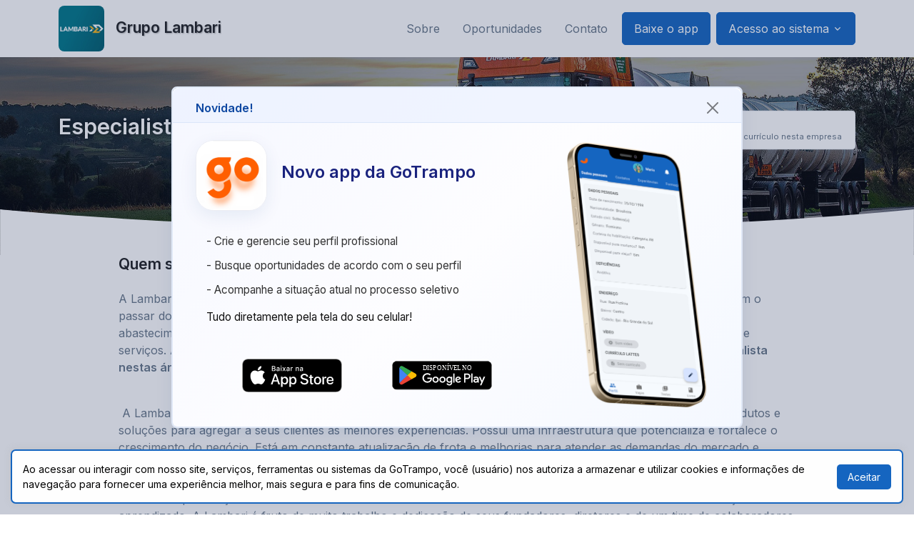

--- FILE ---
content_type: text/html; charset=utf-8
request_url: https://www.gotrampo.com/grupolambari
body_size: 11511
content:
 

 
<!DOCTYPE html>
<html lang="pt-br" dir="">

<head>
  <!-- Required Meta Tags Always Come First -->
  <meta charset="utf-8">
  <meta name="viewport" content="width=device-width, initial-scale=1, shrink-to-fit=no">

  <!-- Title -->
   
    <title>Portal de vagas de trabalho - Grupo Lambari</title>
    <meta name="description" content="Página com oportundiades de trabalho e cadastro de profissionais para interesse de atuação na empresa e participação em processos seletivos.">
    <meta name="keywords" content="portal de vagas, vagas de trabalho, oportunidades de trabalho, cadastro de profissionais, perfil profissional, banco de talentos">
    <meta name="author" content="GoTrampo">
  

  <!-- Canonical URL for SEO -->
  

  <!-- Favicon -->
  <link rel="shortcut icon" href="/gotrampo/favicon-32x32.png">
  <link rel="icon" href="/gotrampo/favicon.ico">

  <!-- Font -->
  <link href="https://fonts.googleapis.com/css2?family=Inter:wght@400;600&display=swap" rel="stylesheet">

  <!-- CSS Implementing Plugins -->
  <link rel="stylesheet" href="/assets/vendor/bootstrap-icons/font/bootstrap-icons.css">
  <link rel="stylesheet" href="/assets/vendor/hs-mega-menu/dist/hs-mega-menu.min.css">

  <!-- CSS Front Template -->
  <link rel="stylesheet" href="/assets/css/theme.min.css">
  <link rel="stylesheet" href="/assets/css/main.css">
  <link rel="stylesheet" href="https://cdnjs.cloudflare.com/ajax/libs/font-awesome/6.1.1/css/all.min.css">
  <link rel="stylesheet" href="https://cdn.jsdelivr.net/npm/instantsearch.css@7.4.5/themes/satellite-min.css" integrity="sha256-TehzF/2QvNKhGQrrNpoOb2Ck4iGZ1J/DI4pkd2oUsBc=" crossorigin="anonymous">

   
  <!-- Global site tag (gtag.js) - Google Analytics -->
  <script async src="https://www.googletagmanager.com/gtag/js?id=G-CP5B1KT61Z"></script>
  <script>
    window.dataLayer = window.dataLayer || [];
    function gtag(){dataLayer.push(arguments);}
    gtag('js', new Date());
    gtag('config', 'G-CP5B1KT61Z');
  </script>

  <!-- Meta Pixel Code -->
  <script>
    !function(f,b,e,v,n,t,s)
    {if(f.fbq)return;n=f.fbq=function(){n.callMethod?
    n.callMethod.apply(n,arguments):n.queue.push(arguments)};
    if(!f._fbq)f._fbq=n;n.push=n;n.loaded=!0;n.version='2.0';
    n.queue=[];t=b.createElement(e);t.async=!0;
    t.src=v;s=b.getElementsByTagName(e)[0];
    s.parentNode.insertBefore(t,s)}(window, document,'script',
    'https://connect.facebook.net/en_US/fbevents.js');
    fbq('init', '272950898385330');
    fbq('track', 'PageView');
   
    fbq('trackCustom', 'AcessoPaginaEmpresa');
    
  
  </script>
  <noscript><img height="1" width="1" style="display:none"
  src="https://www.facebook.com/tr?id=272950898385330&ev=PageView&noscript=1"
  /></noscript>

  <meta name="facebook-domain-verification" content="8xx5zhk1dy1k7r81h129k6lohnlzga" />
  <meta name="facebook-domain-verification" content="ztksbfa3eriqqbim8lo7ei5rc00gmp" />
   

  
   
    <meta property="og:type" content="website" />
    <meta property="og:locale" content="pt_BR" />
    
      <meta property="og:site_name" content="Portal de vagas de trabalho e banco de talentos da empresa Grupo Lambari">
      <meta property="og:title" content="Grupo Lambari - Portal de vagas de trabalho"/>
      <meta property="og:description" content="Portal da empresa Grupo Lambari para divulgação de oportunidades de trabalho e atração, recrutamento e seleção de profissionais">
      <meta property="og:url" content="https://www.gotrampo.com/grupolambari" />
      <meta property="og:image" content="https://www.gotrampo.com/assets/img/gotrampo-empresas-ogimage.jpg">
      <meta property="twitter:description" content="Portal da empresa Grupo Lambari para divulgação de oportunidades de trabalho e atração, recrutamento e seleção de profissionais">
      <meta property="twitter:title" content="Grupo Lambari - Portal de vagas de trabalho"/>
    
  
  <meta property="fb:app_id" content="2086897254720602">
  <meta name="twitter:card" content="summary_large_image">
  
  <!-- Structured Data JSON-LD -->
  
</head> 

<body>
  <!-- ========== HEADER ========== -->
  <header id="header" class="navbar navbar-expand-lg navbar-end navbar-light navbar-sticky-top navbar-light bg-white shadow px-3 py-2">

    <div class="container">
      <nav class="js-mega-menu navbar-nav-wrap">
        <!-- Default Logo -->
        <a class="navbar-brand" href="/grupolambari" aria-label="Front">
          <img class="rounded navbar-brand-entity-logo" src="https://gotrampo-arquivos.s3.amazonaws.com/entities/3/entity-logo/3/conversions/20220409230603-large.jpg" alt="Grupo Lambari">
          <h1 id="entityPageName" title="Grupo Lambari" class="ps-3 h3 d-inline-block lead text-shadow company-title text-truncate">
            Grupo Lambari
          </h1> 
        </a>
        <!-- End Default Logo -->

        <!-- Secondary Content -->
        <div class="navbar-nav-wrap-secondary-content">
          
        </div>
        <!-- End Secondary Content -->

        <!-- Toggler -->
        <button class="navbar-toggler" type="button" data-bs-toggle="collapse" data-bs-target="#navbarNavDropdown"
          aria-controls="navbarNavDropdown" aria-expanded="false" aria-label="Toggle navigation">
          <span class="navbar-toggler-default">
            <i class="bi-list"></i>
          </span>
          <span class="navbar-toggler-toggled">
            <i class="bi-x"></i>
          </span>
        </button>
        <!-- End Toggler -->

        <!-- Collapse -->
        <div class="collapse navbar-collapse" id="navbarNavDropdown">
          <ul class="navbar-nav">

            <li class="nav-item">
              <a class="nav-link" href="#sobre">Sobre</a>
            </li>   
            
            <li class="nav-item">
              <a class="nav-link" href="#oportunidades">Oportunidades</a>
            </li>  

            <li class="nav-item">
              <a class="nav-link" href="#contato">Contato</a>
            </li> 
            
            <li class="nav-item">
              <a class="btn btn-primary mobile-app-pop-up-link my-2" href="javascript:;">Baixe o app</a>
            </li> 

             
              <li class="hs-has-sub-menu nav-item" id="systemSubMenu">
                <button id="accessDropdown" class="btn btn-primary btn-transition hs-mega-menu-invoker dropdown-toggle" role="button"
                data-bs-toggle="dropdown" aria-expanded="false">Acesso ao sistema</button>
                <div class="hs-sub-menu dropdown-menu" aria-labelledby="accessDropdown" style="min-width: 14rem;">
                  <a class="dropdown-item" href="javascript:;" data-bs-toggle="modal" data-bs-target="#loginModal">Fazer login</a>
                  <a class="dropdown-item" href="https://app.gotrampo.com/registrar/">Cadastro de profissional</a>
                </div>
              </li>
             

          </ul>
        </div>
        <!-- End Collapse -->
      </nav>
    </div>
  </header>

  <!-- ========== END HEADER ========== -->
  
   
    <!-- Modal -->
  <div class="modal fade" id="loginModal" tabindex="-1" role="dialog" aria-labelledby="loginModalLabel" aria-hidden="true">
    <div class="modal-dialog modal-dialog-scrollable modal-dialog-centered" role="document">
      <div class="modal-content">
        <div class="modal-header">
          <h5 class="modal-title" id="loginModalLabel">Fazer login</h5>
          <button type="button" class="btn-close" data-bs-dismiss="modal" aria-label="Close"></button>
        </div>
        <div class="modal-body">

          <div class="row">

            

            <div class="col-md-6 d-grid py-1">
              <button
                class="btn btn-primary btn-lg btn-loading btn-sl"
                type="button"
                data-provider="facebook"
              >
                <img src="/gotrampo/loading.gif">
                <i class="bi bi-facebook px-2"></i>
                Facebook
              </button>
            </div>
            <div class="col-md-6 d-grid py-1">
              <button
                class="btn btn-primary btn-lg btn-loading btn-sl"
                type="button"
                data-provider="linkedin"
              >
                <img src="/gotrampo/loading.gif">
                <i class="bi bi-linkedin px-2"></i>
                Linkedin
              </button>
            </div>
          </div>
          
          <span class="divider-center my-3">ou</span>

          <form class="js-validate needs-validation" novalidate action="/login" method="post" id="loginForm">
            <!-- Form -->
            <div class="mb-4">
              <label class="form-label" for="signupModalFormLoginEmail">E-mail</label>
              <input
                type="email"
                class="form-control form-control-lg"
                name="email"
                id="signupModalFormLoginEmail"
                placeholder="email@exemplo.com"
                aria-label="email@exemplo.com"
                required
                value=" "
              >
              <span class="invalid-feedback">Informe um e-mail válido!</span>
            </div>
            <!-- End Form -->

            <!-- Form -->
            <div class="mb-4">
              <div class="d-flex justify-content-between align-items-center">
                <label class="form-label" for="signupModalFormLoginPassword">Senha</label>

                <a class="form-label-link" href="https://app.gotrampo.com/resgatar-senha/">Esqueceu sua senha?</a>
              </div>

              <div class="input-group input-group-merge" data-hs-validation-validate-class>
                <input type="password" class="js-toggle-password form-control form-control-lg" name="password" id="signupModalFormLoginPassword" placeholder="Informe sua senha" aria-label="Informe sua senha" required
                      data-hs-toggle-password-options='{
                       "target": "#changePassTarget",
                       "defaultClass": "bi-eye-slash",
                       "showClass": "bi-eye",
                       "classChangeTarget": "#changePassIcon"
                     }'>
                <a id="changePassTarget" class="input-group-append input-group-text" href="javascript:;">
                  <i id="changePassIcon" class="bi-eye"></i>
                </a>
              </div>

              <span class="invalid-feedback">Informe sua senha!</span>
            </div>
            <!-- End Form -->

            <div class="d-grid mb-3">
              <button type="submit" class="btn btn-primary btn-lg btn-loading">
                <img src="/gotrampo/loading.gif">
                Entrar
              </button>
            </div>

            <div class="text-center">
              <p>Ainda não possui cadastro? <a class="link" href="https://app.gotrampo.com/registrar/">Registrar</a></p>
            </div>
          </form>

        </div>
      </div>
    </div>
  </div>
  <!-- End Modal -->
  

<!-- ========== MAIN CONTENT ========== -->
<main id="content" role="main">

<!-- Hero -->
<div
  class="position-relative bg-img-start"
  style="background-image: linear-gradient(rgba(0, 0, 0, 0.3), rgba(0, 0, 0, 0.5)), url('https://gotrampo-arquivos.s3.amazonaws.com/entities/3/entity-cover/17/conversions/20220411142541-large.jpg');"
>
  <div class="container content-space-t-3 content-space-t-md-3 content-space-3 content-space-b-lg-3">
    
     
    <div class="d-flex flex-row-reverse" id="talentBankBtnArea">
       
      <button type="button" class="talent-bank-btn btn btn-white position-absolute top-50 translate-middle-y" data-bs-toggle="modal" data-bs-target="#loginModal">
        <div class="d-flex align-items-center justify-content-center">
          <i class="icon fa-solid fa-id-card-clip"></i>
          <div>
            <div class="title">Cadastro de currículo</div>
            <div class="subtitle">Faça login para cadastrar seu currículo nesta empresa</div>
          </div>
        </div>
      </button>
       
    </div>
    

    <div class="w-lg-65 mt-2 pb-5">
      <h2 class="h2 title-company">
          Especialista em Lubrificantes
      </h2>
    </div>
  </div>

  <!-- Shape -->
  <div class="shape shape-bottom zi-1" style="margin-bottom: -.105rem">
    <svg xmlns="http://www.w3.org/2000/svg" x="0px" y="0px" viewBox="0 0 1920 100.1">
      <path fill="#fff" d="M0,0c0,0,934.4,93.4,1920,0v100.1H0L0,0z"></path>
    </svg>
  </div>
  <!-- End Shape -->
</div>
<!-- End Hero -->

<!-- Sobre a empresa -->
<div class="container content-space" id="sobre">
  <div class="w-lg-85 mx-lg-auto">
    <div class="mb-4">
      <h3>Quem somos</h3>
    </div>

    <p>
      A Lambari foi fundada em 1980 e tinha como principal atividade o TRR (Transportador-Revendedor-Retalhista). Com o passar dos anos a empresa diversificou seus negócios, incluindo a revenda de lubrificantes, filtros, bombas de abastecimento, assistência técnica, Arla 32, transporte e estação de abastecimento para seu portfólio de produtos e serviços. <b>A partir do ano de 2023, segmentou-se no Ramo de Lubrificantes e Transportes, se tornando especialista nestas áreas.</b><div><br></div><div>&nbsp;A Lambari é uma empresa que tem uma cultura de inovação e busca constantemente a melhoria de serviços, produtos e soluções para agregar a seus clientes as melhores experiências.

Possui uma infraestrutura que potencializa e fortalece o crescimento do negócio. Está em constante atualização de frota e melhorias para atender as demandas do mercado e garantir agilidade na entrega e qualidade de seus produtos e serviços.</div><div><br></div><div>Investe na qualificação dos colaboradores através de cursos e treinamentos criando assim uma cultura de inovação e aprendizado.

A Lambari é fruto de muito trabalho e dedicação de seus fundadores, diretores e de um time de colaboradores especiais e que focam no cliente. Dessa forma se destaca entre as empresas do segmento e escreve assim a cada dia sua história de sucesso!</div> 
    </p>

     

  </div>
</div>
<!-- Final sobre a empresa -->

<!-- Oportunidades -->
<div id="oportunidades" class="container content-space-1">
  <div class="w-lg-85 mx-lg-auto">
    <div class="mb-4">
      <h3>
        Oportunidades disponíveis 
      </h3>
    </div>
    
    <p>
      2 vagas disponíveis atualmente.
      
      
    </p>
    
    
    <form>
      <div class="row gx-2 gx-md-3 mb-3">
        <div class="col-sm-6 col-md-3 mb-2 mb-md-0">
          <label class="form-label visually-hidden" for="opportunitiesSearch">descrição da vaga ou nome do cargo</label>
          <div class="input-group input-group-merge">
            <span class="input-group-prepend input-group-text">
              <i class="bi-search"></i>
            </span>
            <input type="text" class="form-control form-control-lg" id="opportunitiesSearch" placeholder="descrição ou cargo" aria-label="descriação ou cargo">
          </div>
        </div>

        <div class="col-sm-6 col-md-3 mb-2 mb-sm-0">
          <label class="form-label visually-hidden" for="opportunitiesCity">Cidade</label>
          <select
            class="form-select form-select-lg"
            id="opportunitiesCity"
            aria-label="Cidade"
            
          >
            <option value="0" selected>Cidade</option>
             
            <option value="4052">Ijuí / RS</option>
             
          </select>
        </div>

        <div class="col-sm-6 col-md-3 mb-2 mb-sm-0">
          <label class="form-label visually-hidden" for="opportunitiesHiring">Forma de contratação</label>
          <select
            class="form-select form-select-lg"
            id="opportunitiesHiring"
            aria-label="Forma de contratação"
            
          >
            <option value="0" selected>Forma de contração</option>
             
            <option value="1">Carteira assinada (CLT)</option>
             
          </select>
        </div>

        <div class="col-sm-6 col-md-3">
          <label class="form-label visually-hidden" for="opportunitiesArea">Área de atuação</label>
          <select class="form-select form-select-lg" id="opportunitiesArea" aria-label="Área de atuação" >
            <option value="0" selected>Área de atuação</option>
             
            <option value="211">Transporte e Logística</option>
             
            <option value="210">Transporte e Distribuição</option>
             
            <option value="209">Transporte</option>
             
            <option value="12">Atendimento</option>
             
            <option value="13">Atendimento ao Cliente</option>
             
          </select>
        </div>

      </div>
    </form>
    
    <p>Clique na oportunidade para mais informações e enviar interesse para participação no processo seletivo.</p>
     

    <div id="opportunitiesRows" data-entity="grupolambari">
       

 <ul class="list-group list-group-lg">
   
   
  <li class="list-group-item">
    <div class="row d-flex align-items-center justify-content-center">
      <div class="col-sm-4 mb-2 mb-sm-0">
        <span class="h5">
          <a href="/grupolambari/motorista-rodotrem-20250115">
            Motorista Rodotrem
          </a>
        </span>
        
      </div>

      <div class="col-sm-2 mb-2 mb-sm-0">
        
           
            <a href="javascript:;" onclick="initMap('-28.409962', '-53.9240289', 'Sede: Grupo Lambari', 'Avenida Porto Alegre, 1738, Industrial, Ijuí / RS')">
              Ijuí / RS
            </a>
           
          <br />
        
         
          <div class="alert opportunity-alert alert-soft-secondary" role="alert">
            Presencial
          </div>
        
      </div>

      <div class="col-sm-3 mb-2 mb-sm-0">
        <span>
          Carteira assinada (CLT)
        </span>
      </div>

      <div class="col-sm-3 text-sm-end">
         
          
            <a href="https://app.gotrampo.com/oportunidades/motorista-rodotrem-20250115/candidatar-se" class="btn btn-soft-primary" target="_blank">
              Candidatar-se
              <i class="bi-chevron-right small ms-1 small ms-1"></i>
            </a>
          
        
      </div>
    </div>
  </li>
   
  <li class="list-group-item">
    <div class="row d-flex align-items-center justify-content-center">
      <div class="col-sm-4 mb-2 mb-sm-0">
        <span class="h5">
          <a href="/grupolambari/frentista-20250807">
            Frentista
          </a>
        </span>
        
      </div>

      <div class="col-sm-2 mb-2 mb-sm-0">
        
           
            <a href="javascript:;" onclick="initMap('-28.3754356', '-53.8809816', 'Estação de Abastecimento Ijuí', 'Hermann Wassermann, 750, Lambari, Ijuí / RS')">
              Ijuí / RS
            </a>
           
          <br />
        
         
          <div class="alert opportunity-alert alert-soft-secondary" role="alert">
            Presencial
          </div>
        
      </div>

      <div class="col-sm-3 mb-2 mb-sm-0">
        <span>
          Carteira assinada (CLT)
        </span>
      </div>

      <div class="col-sm-3 text-sm-end">
         
          
            <a href="https://app.gotrampo.com/oportunidades/frentista-20250807/candidatar-se" class="btn btn-soft-primary" target="_blank">
              Candidatar-se
              <i class="bi-chevron-right small ms-1 small ms-1"></i>
            </a>
          
        
      </div>
    </div>
  </li>
   
</ul> 
    </div>
   
  </div>
</div>

<script src="/assets/js/opportunities.js"></script>



  <div class="container content-space pb-2">
    <div class="w-lg-85 mx-lg-auto">
      <div class="mb-4">
        <h3>Unidades</h3>
      </div>
      <div class="row gx-2 gx-md-3 mb-3">
        <ul class="list-group list-group-lg">
           
          <li class="list-group-item">
            <div class="row">
              <div class="col-sm-12 col-md-3 mb-2 mb-sm-0 align-self-center">
                <span class="h6">
                  Sede: Grupo Lambari 
                </span>
              </div>

              <div class="col-sm-12 col-md-7 mb-2 mb-sm-0">
                <span class="pe-2">
                  Avenida Porto Alegre, 1738, Industrial, Ijuí / RS 
                </span>
                 
                <div>
                  
          <a href="tel:5533317450">
            <i class="bi-whatsapp"></i>
            (55) 3331-7450
          </a>
         
                </div>
                
              </div>

              <div class="col-sm-12 col-md-2 mb-2 mb-sm-0 align-self-center">
                
                <a href="javascript:;" onclick="initMap('-28.409962', '-53.9240289', 'Sede: Grupo Lambari', 'Avenida Porto Alegre, 1738, Industrial, Ijuí / RS')">
                  Ver no mapa
                </a>
                
              </div>
            </div>
          </li>
           
          <li class="list-group-item">
            <div class="row">
              <div class="col-sm-12 col-md-3 mb-2 mb-sm-0 align-self-center">
                <span class="h6">
                  Filial Tupanciretã 
                </span>
              </div>

              <div class="col-sm-12 col-md-7 mb-2 mb-sm-0">
                <span class="pe-2">
                  Avenida Coronel Luiz Azevedo, 623, Centro, Tupanciretã / RS 
                </span>
                 
                <div>
                  
          <a href="tel:5533327450">
            <i class="bi-telephone"></i>
            (55) 3332-7450
          </a>
         
                </div>
                
              </div>

              <div class="col-sm-12 col-md-2 mb-2 mb-sm-0 align-self-center">
                
                <a href="javascript:;" onclick="initMap('-29.0851085', '-53.8327787', 'Filial Tupanciretã', 'Avenida Coronel Luiz Azevedo, 623, Centro, Tupanciretã / RS')">
                  Ver no mapa
                </a>
                
              </div>
            </div>
          </li>
           
          <li class="list-group-item">
            <div class="row">
              <div class="col-sm-12 col-md-3 mb-2 mb-sm-0 align-self-center">
                <span class="h6">
                  Estação de Abastecimento Ijuí 
                </span>
              </div>

              <div class="col-sm-12 col-md-7 mb-2 mb-sm-0">
                <span class="pe-2">
                  Hermann Wassermann, 750, Lambari, Ijuí / RS 
                </span>
                 
                <div>
                  
          <a href="tel:5533327450">
            <i class="bi-telephone"></i>
            (55) 3332-7450
          </a>
         
                </div>
                
              </div>

              <div class="col-sm-12 col-md-2 mb-2 mb-sm-0 align-self-center">
                
                <a href="javascript:;" onclick="initMap('-28.3754356', '-53.8809816', 'Estação de Abastecimento Ijuí', 'Hermann Wassermann, 750, Lambari, Ijuí / RS')">
                  Ver no mapa
                </a>
                
              </div>
            </div>
          </li>
           
          <li class="list-group-item">
            <div class="row">
              <div class="col-sm-12 col-md-3 mb-2 mb-sm-0 align-self-center">
                <span class="h6">
                  Estação de Abastecimento São Borja 
                </span>
              </div>

              <div class="col-sm-12 col-md-7 mb-2 mb-sm-0">
                <span class="pe-2">
                  Br 285, Km 669 + 100mts, S/N, Estiva, São Borja / RS 
                </span>
                 
                <div>
                  
          <a href="tel:5533327450">
            <i class="bi-telephone"></i>
            (55) 3332-7450
          </a>
         
                </div>
                
              </div>

              <div class="col-sm-12 col-md-2 mb-2 mb-sm-0 align-self-center">
                
                <a href="javascript:;" onclick="initMap('-28.3360809', '-52.8454499', 'Estação de Abastecimento São Borja', 'Br 285, Km 669 + 100mts, S/N, Estiva, São Borja / RS')">
                  Ver no mapa
                </a>
                
              </div>
            </div>
          </li>
           
        </ul>
      </div>
    </div>
  </div>
  

<!-- Sobre a empresa -->
<div class="container content-space mb-4" id="sobre">
  <div class="w-lg-85 mx-lg-auto">

    
    <div class="row gx-3 mt-5">

      <h3>Imagens da empresa</h3>

       
         
          <div class="col-sm-6 col-md-4 col-xl-3 mb-3">
            <div
              role="button"
              class="bg-img-start"
              style="background-image: url('https://gotrampo-arquivos.s3.amazonaws.com/entity_galleries/gallery-image/5/conversions/20220409232325-small.jpg'); height: 15rem;"
              onclick="showGalleryImageModal('5')"
            >
            </div>
          </div>
         
          <div class="col-sm-6 col-md-4 col-xl-3 mb-3">
            <div
              role="button"
              class="bg-img-start"
              style="background-image: url('https://gotrampo-arquivos.s3.amazonaws.com/entity_galleries/gallery-image/6/conversions/20220409232325-small.jpg'); height: 15rem;"
              onclick="showGalleryImageModal('6')"
            >
            </div>
          </div>
         
          <div class="col-sm-6 col-md-4 col-xl-3 mb-3">
            <div
              role="button"
              class="bg-img-start"
              style="background-image: url('https://gotrampo-arquivos.s3.amazonaws.com/entity_galleries/gallery-image/7/conversions/20220409232325-small.jpg'); height: 15rem;"
              onclick="showGalleryImageModal('7')"
            >
            </div>
          </div>
         
          <div class="col-sm-6 col-md-4 col-xl-3 mb-3">
            <div
              role="button"
              class="bg-img-start"
              style="background-image: url('https://gotrampo-arquivos.s3.amazonaws.com/entity_galleries/gallery-image/8/conversions/20220409232325-small.jpg'); height: 15rem;"
              onclick="showGalleryImageModal('8')"
            >
            </div>
          </div>
         
          <div class="col-sm-6 col-md-4 col-xl-3 mb-3">
            <div
              role="button"
              class="bg-img-start"
              style="background-image: url('https://gotrampo-arquivos.s3.amazonaws.com/entity_galleries/gallery-image/9/conversions/20220409232325-small.jpg'); height: 15rem;"
              onclick="showGalleryImageModal('9')"
            >
            </div>
          </div>
         
          <div class="col-sm-6 col-md-4 col-xl-3 mb-3">
            <div
              role="button"
              class="bg-img-start"
              style="background-image: url('https://gotrampo-arquivos.s3.amazonaws.com/entity_galleries/gallery-image/10/conversions/20220409232325-small.jpg'); height: 15rem;"
              onclick="showGalleryImageModal('10')"
            >
            </div>
          </div>
         
          <div class="col-sm-6 col-md-4 col-xl-3 mb-3">
            <div
              role="button"
              class="bg-img-start"
              style="background-image: url('https://gotrampo-arquivos.s3.amazonaws.com/entity_galleries/gallery-image/11/conversions/20220409232751-small.jpg'); height: 15rem;"
              onclick="showGalleryImageModal('11')"
            >
            </div>
          </div>
         
          <div class="col-sm-6 col-md-4 col-xl-3 mb-3">
            <div
              role="button"
              class="bg-img-start"
              style="background-image: url('https://gotrampo-arquivos.s3.amazonaws.com/entity_galleries/gallery-image/12/conversions/20220409232751-small.jpg'); height: 15rem;"
              onclick="showGalleryImageModal('12')"
            >
            </div>
          </div>
         
       
    </div>
    <!-- End Row -->
    

    
    <div class="row gx-3 mt-6">
      <h3>Vídeo</h3>
      <div class="col-md-12">
        <iframe class="embed-video" src="https://www.youtube.com/embed/M8lY4JTQPJA?start=267 " title="YouTube video player" frameborder="0" allow="accelerometer; autoplay; clipboard-write; encrypted-media; gyroscope; picture-in-picture" allowfullscreen></iframe>
      </div>
    </div>
    <br clear="all">
    

  </div>
</div>
<!-- Final sobre a empresa -->
  
   

<div class="container content-space mb-10" id="contato">
  <div class="w-lg-85 mx-lg-auto">
    <div class="mb-4">
      <h3>Mais informações e formas de contato</h3>
    </div>

     
    <a class="btn btn-primary btn-transition me-2 mb-2" href="tel:5533317450" target="_blank">
      <i class="bi-telephone small ms-1 me-1"></i>
      Telefone 
    </a>
     
    <a class="btn btn-primary btn-transition me-2 mb-2" href="https://www.facebook.com/grupo.lambari/" target="_blank">
      <i class="bi-facebook small ms-1 me-1"></i>
      Facebook 
    </a>
     
    <a class="btn btn-primary btn-transition me-2 mb-2" href="https://www.instagram.com/grupo.lambari/" target="_blank">
      <i class="bi-instagram small ms-1 me-1"></i>
      Instagram 
    </a>
     
    <a class="btn btn-primary btn-transition me-2 mb-2" href="https://www.youtube.com/channel/UCwmNCKgQt8XZlbBnov0D53g" target="_blank">
      <i class="bi bi-youtube small ms-1 me-1"></i>
      YouTube 
    </a>
     

     

  </div>
  <!-- End Col -->
</div>
<!-- End Row -->
  
</main>
<!-- ========== END MAIN CONTENT ========== -->

  <!-- Modal -->
  <div class="modal fade" id="photoModal" tabindex="-1" role="dialog" aria-labelledby="photoModalLabel" aria-hidden="true">
    <div class="modal-dialog modal-xl modal-dialog-centered" role="document">
      <div class="modal-content">
        <div class="modal-header">
          <h5 class="modal-title" id="photoModalLabel"></h5>
          <button type="button" class="btn-close" data-bs-dismiss="modal" aria-label="Close"></button>
        </div>
        <div class="modal-body text-center">
          <div id="photoModalCarousel" class="carousel carousel-dark slide" data-bs-ride="carousel">
            <div class="carousel-inner">

               
                
                  <div
                    class="carousel-item active"
                    data-bs-interval="10000"
                    data-gallery-image-id="5"
                  >
                    <div class="text-center">
                      <img src="https://gotrampo-arquivos.s3.amazonaws.com/entity_galleries/gallery-image/5/conversions/20220409232325-large.jpg" alt="Grupo Lambari">
                    </div>
                    <div class="pt-3 pb-0">
                      Grupo Lambari
                    </div>
                  </div>
                
                  <div
                    class="carousel-item "
                    data-bs-interval="10000"
                    data-gallery-image-id="6"
                  >
                    <div class="text-center">
                      <img src="https://gotrampo-arquivos.s3.amazonaws.com/entity_galleries/gallery-image/6/conversions/20220409232325-large.jpg" alt="Grupo Lambari">
                    </div>
                    <div class="pt-3 pb-0">
                      Grupo Lambari
                    </div>
                  </div>
                
                  <div
                    class="carousel-item "
                    data-bs-interval="10000"
                    data-gallery-image-id="7"
                  >
                    <div class="text-center">
                      <img src="https://gotrampo-arquivos.s3.amazonaws.com/entity_galleries/gallery-image/7/conversions/20220409232325-large.jpg" alt="Grupo Lambari">
                    </div>
                    <div class="pt-3 pb-0">
                      Grupo Lambari
                    </div>
                  </div>
                
                  <div
                    class="carousel-item "
                    data-bs-interval="10000"
                    data-gallery-image-id="8"
                  >
                    <div class="text-center">
                      <img src="https://gotrampo-arquivos.s3.amazonaws.com/entity_galleries/gallery-image/8/conversions/20220409232325-large.jpg" alt="Grupo Lambari">
                    </div>
                    <div class="pt-3 pb-0">
                      Grupo Lambari
                    </div>
                  </div>
                
                  <div
                    class="carousel-item "
                    data-bs-interval="10000"
                    data-gallery-image-id="9"
                  >
                    <div class="text-center">
                      <img src="https://gotrampo-arquivos.s3.amazonaws.com/entity_galleries/gallery-image/9/conversions/20220409232325-large.jpg" alt="Grupo Lambari">
                    </div>
                    <div class="pt-3 pb-0">
                      Grupo Lambari
                    </div>
                  </div>
                
                  <div
                    class="carousel-item "
                    data-bs-interval="10000"
                    data-gallery-image-id="10"
                  >
                    <div class="text-center">
                      <img src="https://gotrampo-arquivos.s3.amazonaws.com/entity_galleries/gallery-image/10/conversions/20220409232325-large.jpg" alt="Grupo Lambari">
                    </div>
                    <div class="pt-3 pb-0">
                      Grupo Lambari
                    </div>
                  </div>
                
                  <div
                    class="carousel-item "
                    data-bs-interval="10000"
                    data-gallery-image-id="11"
                  >
                    <div class="text-center">
                      <img src="https://gotrampo-arquivos.s3.amazonaws.com/entity_galleries/gallery-image/11/conversions/20220409232751-large.jpg" alt="Grupo Lambari">
                    </div>
                    <div class="pt-3 pb-0">
                      Grupo Lambari
                    </div>
                  </div>
                
                  <div
                    class="carousel-item "
                    data-bs-interval="10000"
                    data-gallery-image-id="12"
                  >
                    <div class="text-center">
                      <img src="https://gotrampo-arquivos.s3.amazonaws.com/entity_galleries/gallery-image/12/conversions/20220409232751-large.jpg" alt="Grupo Lambari">
                    </div>
                    <div class="pt-3 pb-0">
                      Grupo Lambari
                    </div>
                  </div>
                 
              
             
            </div>
            
            <button class="carousel-control-prev" type="button" data-bs-target="#photoModalCarousel" data-bs-slide="prev">
              <span class="carousel-control-prev-icon" aria-hidden="true"></span>
              <span class="visually-hidden">Anterior</span>
            </button>
            <button class="carousel-control-next" type="button" data-bs-target="#photoModalCarousel" data-bs-slide="next">
              <span class="carousel-control-next-icon" aria-hidden="true"></span>
              <span class="visually-hidden">Próximo</span>
            </button>
            
          </div>
        </div>
      </div>
    </div>
  </div>
  <!-- End Modal -->
  <!-- Modal -->
  <div class="modal fade" id="mapModal" tabindex="-1" role="dialog" aria-labelledby="mapModalLabel" aria-hidden="true">
    <div class="modal-dialog modal-xl modal-dialog-centered" role="document">
      <div class="modal-content">
        <div class="modal-header">
          <h5 class="modal-title" id="mapModalLabel"></h5>
          <button type="button" class="btn-close" data-bs-dismiss="modal" aria-label="Close"></button>
        </div>
        <div class="modal-body text-center">
          <div id="map"></div>
          <div id="mapModalDescription" class="pt-3"></div>
        </div>
      </div>
    </div>
  </div>
  <!-- End Modal -->
<!-- ========== FOOTER ========== -->
<footer class="container content-space text-center mt-8 mb-7 pb-1">
  <div class="border-top my-7"></div>

  <p class="text-muted small">
    &copy; <a href="/" class="link-primary">GoTrampo</a> 2025. Todos os direitos reservados.
  </p>

  <!-- Copyright -->
  <div class="w-md-85 text-lg-center mx-lg-auto">
    <p class="text-muted small">Ao acessar ou interagir com nosso site, serviços, ferramentas ou sistemas da GoTrampo, você (usuário) nos autoriza a armazenar e utilizar cookies e informações de navegação para fornecer uma experiência melhor, mais segura e para fins de comunicação.</p>
  </div>
  <!-- End Copyright -->

</footer>
<!-- ========== END FOOTER ========== -->

<!-- ========== SECONDARY CONTENTS ========== -->
<!-- Go To -->
<a class="js-go-to go-to position-fixed" href="javascript:;" style="visibility: hidden;" data-hs-go-to-options='{
  "offsetTop": 700,
  "position": {
    "init": {
      "right": "2rem"
    },
    "show": {
      "bottom": "2rem"
    },
    "hide": {
      "bottom": "-2rem"
    }
  }
}'>
<i class="bi-chevron-up"></i>
</a>
<!-- ========== END SECONDARY CONTENTS ========== -->

<!-- Toast -->
<div id="liveToast" class="position-fixed toast hide" role="alert" aria-live="assertive" aria-atomic="true" style="bottom: 20px; right: 20px; z-index: 1000;">
  <div class="toast-header">
    <i class="bi bi-bell" id="toastIcon"></i>
    <strong class="me-auto px-2" id="toastTitle"></strong>
    <small id="toastTime"></small>
    <button type="button" class="btn-close" data-bs-dismiss="toast" aria-label="Close"></button>
  </div>
  <div class="toast-body" id="toastBody"></div>
</div>
<!-- End Toast -->
<!-- Modal -->
<div class="modal fade" id="dialogModal" tabindex="-1" role="dialog" aria-labelledby="dialogModal" aria-hidden="true">
  <div class="modal-dialog" role="document">
    <div class="modal-content">
      <div class="modal-header">
        <h5 class="modal-title"></h5>
        <button type="button" class="btn-close" data-bs-dismiss="modal" aria-label="Close"></button>
      </div>
      <div class="modal-body"></div>
      <div class="modal-footer"></div>
    </div>
  </div>
</div>
<!-- End Modal -->
<div class="modal fade site-pop-up" id="newAppPopUp" data-cookie="new_app_pop_up_seen" tabindex="-1" role="dialog" aria-labelledby="newAppPopUp" aria-hidden="true">
  <div class="modal-dialog modal-lg modal-dialog-scrollable modal-dialog-centered" role="document">
    <div class="modal-content">
      <div class="modal-header pb-2">
        <h5 class="modal-title">Novidade!</h5>
        <button type="button" class="btn-close" data-bs-dismiss="modal" aria-label="Close"></button>
      </div>
      <div class="modal-body">
        <div class="row">
          <div class="col-sm-8">
            <div class="app-logo d-flex align-items-center">
              <img src="/assets/img/app_logo.png" alt="Logo do App GoTrampo">
              <h1>Novo app da GoTrampo</h1>
            </div>
            <div class="text pt-5">
              <p>
                - Crie e gerencie seu perfil profissional
              </p>
              <p>
                - Busque oportunidades de acordo com o seu perfil
              </p>
              <p>
                - Acompanhe a situação atual no processo seletivo
              </p>
              <p>
                Tudo diretamente pela tela do seu celular!
              </p>
            </div>
            <div class="app-download d-flex align-items-center justify-content-evenly">
              <div>
                <a href="https://apps.apple.com/br/app/gotrampo/id6751213284?platform=iphone" target="_blank">
                  <img src="/assets/img/app_store_app_download.svg" alt="Baixar na App Store">
                </a>
              </div>
              <div>
                <a href="https://play.google.com/store/apps/details?id=com.gotrampo.app" target="_blank">
                  <img src="/assets/img/google_play_app_download.svg" alt="Baixar no Google Play">
                </a>
              </div>
            </div>
          </div>
          <div class="col-sm-4 d-none d-sm-flex justify-content-center align-items-center">
            <div class="app-phone">
              <img src="/assets/img/app_smartphone.png" alt="Smartphone mostrando o app">
            </div>
          </div>
        </div>
      </div>
    </div>
  </div>
</div>



<div id="cookieBar"></div>

<!-- JS Global Compulsory  -->
<script src="/assets/vendor/bootstrap/dist/js/bootstrap.bundle.min.js"></script>

<!-- JS Implementing Plugins -->
<script src="/assets/vendor/hs-mega-menu/dist/hs-mega-menu.min.js"></script>
<script src="/assets/vendor/hs-show-animation/dist/hs-show-animation.min.js"></script>
<script src="/assets/vendor/hs-go-to/dist/hs-go-to.min.js"></script>
<script src="/assets/vendor/typed.js/lib/typed.min.js"></script>
<script src="/assets/vendor/hs-toggle-password/dist/hs-toggle-password.min.js"></script>
<script src="https://maps.googleapis.com/maps/api/js?key=AIzaSyBMFMn8hlwHMIUejtYBNVy2KY3is7ex99g&v=weekly"></script>

<!-- JS Dependencies -->
<script src="/assets/js/cookieBar.min.js"></script>
<script src="/assets/js/pusher.js"></script>
<script src="/assets/js/echo.js"></script>
<script src="https://cdn.jsdelivr.net/npm/algoliasearch@4.5.1/dist/algoliasearch-lite.umd.js" integrity="sha256-EXPXz4W6pQgfYY3yTpnDa3OH8/EPn16ciVsPQ/ypsjk=" crossorigin="anonymous"></script>
<script src="https://cdn.jsdelivr.net/npm/instantsearch.js@4.8.3/dist/instantsearch.production.min.js" integrity="sha256-LAGhRRdtVoD6RLo2qDQsU2mp+XVSciKRC8XPOBWmofM=" crossorigin="anonymous"></script>

<script>
  window.APP_URL = 'https://app.gotrampo.com/';
  window.API_URL = 'https://api.gotrampo.com/';
  window.USER_ID = '';
  window.WS = '';
  window.SEARCH_ID = 'WNWI34Z5A8';
  window.SEARCH_KEY = 'd334db0807e8532f76406856b18d256b';
  window.COORDINATES = '0,0'
  
</script>

<!-- JS Front -->
<script src="/assets/js/theme.min.js"></script>
<script src="/assets/js/theme-custom.js"></script>
<!-- JS Plugins Init. -->

<script src="/assets/js/company.js"></script> 
</body>
</html>


--- FILE ---
content_type: text/css; charset=UTF-8
request_url: https://www.gotrampo.com/assets/css/main.css
body_size: 2922
content:
.navbar {
    padding-top: 0.85rem;
    padding-bottom: 0.85rem;
}

.navbar-brand-logo {
    width: 100%;
    min-width: 10rem;
    max-width: 10rem;
}

body.mobile .navbar-brand-logo {
    width: 100%;
    min-width: 80px;
    max-width: 80px;
}

body.mobile .navbar-brand {
    padding: 0;
    margin: 0;
}

body.mobile #header {
    padding: 10px 0px 10px 0px !important;
}

.navbar-brand-entity-logo {
    width: 64px;
    height: 64px;
}

main {
    margin-top: 30px;
}

button:disabled {
    cursor: not-allowed;
    pointer-events: all !important;
}

.h2,
h2 {
    font-size: 2.20rem;
    line-height: 1.3;
}

h2.terms {
    font-size: 1.5rem;
    padding: 10px 0px 15px;
}

.content-terms {
    line-height: 1.8rem;
}

.title-resource {
    font-size: 1.8rem;
    line-height: 1.4em;
}

.resource-table-title {
    font-size: 1.6em;
}

footer a:hover {
    text-decoration: underline;
    color: #FFF !important;
}

.scrollable-menu {
    height: auto;
    max-height: 70vh;
    overflow-x: hidden;
}

body.mobile h2.title-company {
    padding-top: 50px;
}

h2.title-company {
    color: #fff;
    text-shadow: 0 0 10px black;
    font-size: 1.9em;
}

#photoModalCarousel img {
    max-height: 70vh;
    max-width: 800px;
}

@media (max-width: 500px) {
    #photoModalCarousel img {
        max-width: 90vw;
        max-height: 60vh;
    }
}

#mobileFixedBottomMenu {
    z-index: 1 !important;
}

.embed-video {
    width: 560px;
    height: 315px;
    max-width: 95vw;
}

.opportunity-title {
    font-size: 1.8em;
}

.link-primary:hover {
    color: #377dff !important;
}

.opportunity-card img {
    width: 45px !important;
}

.opportunity-image {
    width: 400px;
    max-width: 90vw;
    float: right;
}

.opportunity-alert {
    padding: 0.1rem 0.5rem;
    width: fit-content;
    margin-bottom: 0px;
    margin-top: 0.3em;
    font-size: 0.8em;
}

.opportunity-benefits-icon {
    width: 20px;
}

#map {
    height: 400px;
    width: 100%;
    max-width: 80vw;
    max-height: 90vh;
    text-align: center;
}

.company-title {
    font-weight: 600;
    max-width: 33%;
    position: absolute;
    margin-top: 18px;
}

.text-shadow {
    text-shadow: 1px 1px 2px rgb(175, 175, 175);
}

body.mobile #talentBankBtnArea {
    position: absolute;
    width: 100%;
    left: -10px;
    margin-top: -15px;
}

.talent-bank-btn {
    text-align: left;
    padding: 1px 18px 2px 10px;
    margin-top: -12px;
}

.talent-bank-btn .icon {
    font-size: 1.8em;
    padding-left: 8px;
    margin-right: 8px;
    padding-top: 13px;
}

.talent-bank-btn .subtitle {
    margin-top: -5px;
    font-size: 0.7em;
}

.ais-Hits-item {
    border-radius: 0 !important;
    box-shadow: none !important;
    background: none !important;
}

/* InstantSearch hits list styles for consistent server/client rendering */
.ais-Hits-list {
    list-style: none;
    margin: 0;
    padding: 0;
}

.ais-Hits-item {
    border: none;
    background: none;
    margin: 0;
    padding: 0;
}

/* Ensure smooth transition from server to client content */
#server-opportunities {
    transition: opacity 300ms ease-in-out;
}

#server-opportunities.fade-out {
    opacity: 0;
}

/* #hits starts visible by default, will be controlled by JavaScript */
#hits {
    transition: opacity 300ms ease-in-out;
}

.ais-Panel-collapseButton {
    margin-top: 15px;
    margin-right: 15px;
}

.ais-Panel-collapseButton {
    filter: opacity(.4);
}

.ais-Panel--collapsed>.ais-Panel-header {
    margin-bottom: 0 !important;
}

.ais-CurrentRefinements {
    text-transform: capitalize;
}

.ais-CurrentRefinements-delete {
    padding-top: 2px !important;
}

.ais-VoiceSearch-button {
    position: absolute;
    right: 3px;
    top: -35px;
    background: transparent;
    height: 30px !important;
    border: 0 !important;
}

.ais-SearchBox-reset {
    margin-right: 40px;
}

.card-body-plans {
    padding: 1rem 2rem 2rem !important;
}

.ais-SearchBox-input,
.ais-RefinementList-checkbox,
.ais-ToggleRefinement-label {
    box-shadow: none !important;
}

.list-checked-item {
    padding-left: 1.8rem;
    margin-right: 1.8rem !important;
}

.form-label {
    font-size: 1rem;
}

.form-check-label {
    font-size: .725rem;
}

.card-body-lp {
    padding: 1.8rem 2rem 0.1rem;
}

.card-header-lp {
    padding: 0.5rem 0rem 0.6rem;
}

p.lead-lp {
    font-size: 1.25rem;
}

.btn-fb {
    background-color: #1877F2;
    color: #fff;
}

.btn-li {
    background-color: #0A66C2;
    color: #fff;
}

.btn-wa {
    background-color: #0DC143;
    color: #fff;
}

.btn-si {
    background-color: #333;
    color: #fff;
}

.btn-fb:hover,
.btn-li:hover,
.btn-wa:hover,
.btn-si:hover {
    color: #fff;
}

.btn-loading:not(.loading) img {
    display: none;
}

.btn-loading.loading {
    pointer-events: none;
}

.btn-loading.loading img {
    width: 20px;
    margin-top: -3px;
}

.btn-loading.loading i {
    display: none;
}

.title-plans {
    line-height: 1.4;
}

#notifications::-webkit-scrollbar {
    height: 12px;
    width: 14px;
    background: transparent;
    z-index: 12;
    overflow: visible;
}

#notifications::-webkit-scrollbar-thumb {
    width: 10px;
    background-color: #c1c1c1;
    border-radius: 10px;
    z-index: 12;
    border: 4px solid rgba(0, 0, 0, 0);
    background-clip: padding-box;
    transition: background-color .32s ease-in-out;
    margin: 4px;
    min-height: 32px;
    min-width: 32px;
}

#notifications::-webkit-scrollbar-thumb:hover {
    background: #c1c1c1;
}

.notification .subject {
    font-size: .8em;
    margin-bottom: 0;
}

.notification .date {
    font-size: .7em;
}

.notification .body {
    font-size: .75em;
}

/* ========== OPPORTUNITY SEARCH CONSISTENCY ========== */

/* List of server opportunities with identical structure to Algolia */
.ais-Hits-list {
    list-style: none;
    padding: 0;
    margin: 0;
}

.ais-Hits-item {
    list-style: none;
    margin: 0;
    padding: 0;
}

/* Smooth transition between server/client content */
#server-opportunities {
    transition: opacity 300ms ease-in-out;
}

#server-opportunities.fade-out {
    opacity: 0;
}

/* Ensures that the customer list maintains the same structure */
#hits .ais-Hits-list {
    list-style: none;
    padding: 0;
    margin: 0;
}

#hits .ais-Hits-item {
    list-style: none;
    margin: 0;
    padding: 0;
}

/* Remove default styles from ordered list */
ol.ais-Hits-list {
    counter-reset: none;
}

ol.ais-Hits-list li {
    counter-increment: none;
}

ol.ais-Hits-list li::before {
    display: none;
}

/* ========== END OPPORTUNITY SEARCH CONSISTENCY ========== */

.app-download img {
    width: 140px;
}

#newAppPopUp .app-phone img {
    width: 200px;
    max-width: 100%;
    height: auto;
}

#newAppPopUp .app-logo img {
    width: 100px;
    margin-right: 20px;
    border-radius: 25px;
    border: 1px solid #0000000c;
    overflow: hidden;
    box-shadow: 0 0.5rem 1.5rem rgba(0, 64, 133, 0.08);
}

#newAppPopUp .app-logo h1 {
    font-size: 24px;
}

#newAppPopUp .app-download {
    text-align: center;
    margin-top: 15px;
}

#newAppPopUp .app-download div {
    padding: 5px;
}

#newAppPopUp .app-download div:first-child {
    animation-delay: 300ms;
}

#newAppPopUp .app-download div:nth-child(2) {
    animation-delay: 800ms;
}

#newAppPopUp .text {
    padding: 15px;
}

#newAppPopUp .modal-content {
    background-color: #fdfdff;
    background-image: linear-gradient(135deg, #f5f7ff 0%, #fdfdff 50%, #f4f8ff 100%);
    border: 2px solid #e0e8f7;
    border-radius: 0.5rem;
    box-shadow: 0 0.5rem 1.5rem rgba(0, 64, 133, 0.08);
    overflow: hidden;
}

#newAppPopUp .modal-header {
    background-color: rgba(235, 241, 255, 0.7);
    border-bottom: 1px solid #dbe6f9;
}

#newAppPopUp .modal-title {
    color: #0d47a1;
    font-weight: 600;
}

#newAppPopUp .modal-body {
    background-color: transparent;
    padding-top: 1.5rem;
    padding-bottom: 1.5rem;
}

#newAppPopUp .app-logo h1 {
    color: #1a237e;
}

#newAppPopUp .text p {
    color: #333;
    margin-bottom: 0.75rem;
    font-size: 0.95rem;
}

#newAppPopUp .text p:last-child {
    font-weight: 500;
    color: #111;
    margin-top: 1rem;
}

#newAppPopUp .app-download img {
    transition: transform 0.2s ease-in-out, box-shadow 0.2s ease-in-out;
    border-radius: 8px;
    max-width: 100%;
    height: auto;
}

#newAppPopUp .app-download a:hover img {
    transform: scale(1.05);
    box-shadow: 0 4px 12px rgba(0, 86, 179, 0.15);
}

--- FILE ---
content_type: application/javascript; charset=UTF-8
request_url: https://www.gotrampo.com/assets/js/company.js
body_size: 919
content:
(function () {
  confirmSendInterestToEntity = function (name, slug) {
    const button = document.getElementById('sendInterestToEntity');
    button.disabled = true;
    fetch('/company/interest-to-entity/' + slug, {
      method: 'POST',
    }).then(response => {
      if (!response.ok) throw Error(response.statusText);
      return response.text()
    }).then(data => {
      button.classList.add('d-none');
      document.getElementById('removeInterestToEntity').classList.remove('d-none');
      showToast('fa-solid fa-circle-plus', 'Cadastro de currículo', '', `Seu currículo foi cadastrado na empresa ${name}!`);
      button.disabled = false;
    }).catch(error => {
      button.disabled = false;
      showToast('fa-solid fa-triangle-exclamation', 'Cadastro de currículo', '', `Erro ao tentar cadastrar o seu currículo na empresa ${name}! Tente novamente mais tarde.`);
    });
  }

  confirmRemoveInterestToEntity = function (name, slug) {
    const button = document.getElementById('removeInterestToEntity');
    button.disabled = true;
    fetch('/company/interest-to-entity/' + slug, {
      method: 'DELETE',
    }).then(response => {
      if (!response.ok) throw Error(response.statusText);
      return response.text()
    }).then(data => {
      button.classList.add('d-none');
      document.getElementById('sendInterestToEntity').classList.remove('d-none');
      showToast('fa-solid fa-circle-minus', 'Cadastro de currículo', '', `Seu interesse na empresa ${name} foi removido com sucesso!`);
      button.disabled = false;
    }).catch(error => {
      button.disabled = false;
      showToast('fa-solid fa-triangle-exclamation', 'Cadastro de currículo', '', `Erro ao tentar remover o cadastro do seu currículo na empresa ${name}! Tente novamente mais tarde.`);
    });
  }

  sendInterestToEntity = function (name, slug) {
    const body = `
      <p>Você deseja cadastrar o seu currículo na empresa <strong>${name}</strong> e 
      assim poder participar de futuros processos seletivos da empresa?</p>
    `
    showDialogModal('Confirmar cadastro de currículo', body, [
      {
        class: 'btn-white',
        text: 'Cancelar'
      },
      {
        class: 'btn-primary',
        text: 'Sim, cadastrar currículo',
        click: `confirmSendInterestToEntity('${name}', '${slug}')`
      }
    ]);
  }

  removeInterestToEntity = function (name, slug) {
    const body = `<p>Você deseja remover o cadastro do seu currículo na empresa <strong>${name}</strong>?</p>`
    showDialogModal('Remover cadastro de currículo', body, [
      {
        class: 'btn-white',
        text: 'Cancelar'
      },
      {
        class: 'btn-primary',
        text: 'Sim, remover cadastro de currículo',
        click: `confirmRemoveInterestToEntity('${name}', '${slug}')`
      }
    ]);
  }

  showAccountActivationModal = function (name) {
    const body = `
      <p>Para cadastrar o seu currículo na empresa <strong>${name}</strong> você precisa primeiro ativar sua conta. 
      Verifique o seu e-mail ou acesse a página de <a href="${APP_URL}reenviar-codigo-de-ativacao">configurações</a></strong> 
      e clique no botão para enviar novo e-mail de confirmação de conta.</p>
    `
    showDialogModal('Cadastrar currículo', body, [
      {
        class: 'btn-primary',
        text: 'Ok'
      }
    ]);
  }
})();

--- FILE ---
content_type: application/javascript; charset=UTF-8
request_url: https://www.gotrampo.com/assets/js/cookieBar.min.js
body_size: 1374
content:
/*! * Simple JS plugin for generating a basic cookie consent notice easily * * Copyright (c) 2022 @louisho5 * Under the MIT license. * * @version 1.0.0 */
var cookieBar=function(t){this.options=t,null==this.options&&(this.options={}),null==this.options.selector&&(this.options.selector="#cookieBar"),null==this.options.message&&(this.options.message="By using our site you agree to our use of cookies to give you the best experience on our website."),null==this.options.button&&(this.options.button="GOT IT"),null==this.options.theme&&(this.options.theme="#666"),null==this.options.expire&&(this.options.expire=24);var e=this.options.expire,o=document.querySelector(this.options.selector),i=document.createElement("div");i.classList.add("cc-bar-col"),i.innerHTML=this.options.message,o.appendChild(i);var n=document.createElement("div");n.classList.add("cc-bar-col"),n.classList.add("cc-bar-col"),n.innerHTML='<a class="cc-bar-btn" href="javascript:;">'+this.options.button+"</a>",o.appendChild(n),window.onload=function(){"accepted"!=a("cookie_consent")&&(o.style.display="flex",o.style.animation="cc-bar-fadeIn 0.5s ease both"),n.querySelector(".cc-bar-btn").addEventListener("click",(function(t){t.preventDefault(),s("cookie_consent","accepted",e),o.style.animation="cc-bar-fadeOut 0.5s ease both",setTimeout((function(){o.style.display="none"}),500)}))};var s=function(t,e,o){var i=new Date;i.setTime(i.getTime()+60*o*60*1e3),document.cookie=t+"="+e+";expires="+i.toUTCString()+";path=/"},a=function(t){var e=document.cookie.match(RegExp("(?:^|;\\s*)"+(t.replace(/([.*+?\^$(){}|\[\]\/\\])/g,"\\$1")+"=([^;]*)")));return e?e[1]:null};document.head.insertAdjacentHTML("beforeend","<style>"+this.options.selector+" {\t\tdisplay: none;\t\tposition: fixed;\t\tleft: 0;\t\tbottom: 0;\t\tz-index: 9999999999;\t\talign-items: center;\t\tflex-direction: row;\t\tjustify-content: space-between;\t\tcolor: black;\t\tbackground-color: white;\t\tfont-family: inherit;\t\tfont-size: 14px;\t\tline-height: 1.5;\t\tpadding: 15px 15px;\t\tmargin: 15px;\t\twidth: calc(100% - 30px);\t\tbox-shadow: 0 -1px 10px 0 rgba(170, 170, 170, 0.3);\t\tbox-sizing: border-box;\t\tborder: 2px solid "+this.options.theme+";\t\tborder-radius: 7px;\t}"+this.options.selector+" .cc-bar-col {\t\twidth: auto;\t}"+this.options.selector+" .cc-bar-col .cc-bar-btn {\t\tdisplay: block;\t\tfont-size: 14px;\t\tpadding: 7px 15px;\t\tmargin: 0 0 0 10px;\t\tcolor: white;\t\tbackground-color: "+this.options.theme+";\t\ttext-decoration: none;\t\twhite-space: nowrap;\t\ttext-align: center;\t\tborder-radius: 5px;\t}\t@keyframes cc-bar-fadeIn {\t\tfrom { opacity:0; transform:translateY(50px); }\t\tto { opacity:1; transform:translateY(0); }\t}\t@keyframes cc-bar-fadeOut {\t\tfrom { opacity:1; transform:translateY(0); }\t\tto { opacity:0; transform:translateY(50px); }\t}\t@media only screen and (max-width: 991px) {"+this.options.selector+" {\t\t\tfont-size: 16px;\t\t\tflex-direction: column;\t\t\tmargin: 0;\t\t\twidth: 100%;\t\t\tborder-radius: 0;\t\t}"+this.options.selector+" .cc-bar-col {\t\t\twidth: 100%;\t\t}"+this.options.selector+" .cc-bar-col .cc-bar-btn {\t\t\tfont-size: 16px;\t\t\tmargin: 10px 0 0 0;\t\t}\t}\t</style>")};

--- FILE ---
content_type: application/javascript; charset=UTF-8
request_url: https://www.gotrampo.com/assets/js/theme-custom.js
body_size: 6724
content:
(function() {
  // INITIALIZATION OF COOKIE CONSENT BAR
  // =======================================================
  new cookieBar({
    selector: "#cookieBar",
    message: 'Ao acessar ou interagir com nosso site, serviços, ferramentas ou sistemas da GoTrampo, você (usuário) nos autoriza a armazenar e utilizar cookies e informações de navegação para fornecer uma experiência melhor, mais segura e para fins de comunicação.',
    button: 'Aceitar',
    theme: '#1565C0',
    expire: 8760
  });


  // INITIALIZATION OF MEGA MENU
  // =======================================================
  new HSMegaMenu('.js-mega-menu', {
    desktop: {
      position: 'left'
    }
  });


  // INITIALIZATION OF SHOW ANIMATIONS
  // =======================================================
  new HSShowAnimation('.js-animation-link');


  // INITIALIZATION OF BOOTSTRAP DROPDOWN
  // =======================================================
  HSBsDropdown.init()


  // INITIALIZATION OF GO TO
  // =======================================================
  new HSGoTo('.js-go-to');

  HSCore.components.HSTyped.init('.js-typedjs');


  // INITIALIZATION OF BOOTSTRAP VALIDATION
  // =======================================================
  const email = document.getElementById('signupModalFormLoginEmail');
  const password = document.getElementById('signupModalFormLoginPassword');
  HSBsValidation.init('#loginForm', {
    onSubmit: data => {
      if (!email.value || !password.value) {
        data.event.preventDefault()
      }
    }
  });

  if (password) {
    password.addEventListener('keyup', function(event) {
      if (event.key === 'Enter') {
        document.getElementById('loginForm').submit();
      }
    });
  }

  if (email) {
    email.addEventListener('keyup', function(event) {
      if (event.key === 'Enter') {
        password.focus();
      }
    });
  }

  // INITIALIZATION OF TOGGLE PASSWORD
  // =======================================================
  new HSTogglePassword('.js-toggle-password');

  redirect = function(to) {
    window.location.href = to
  }

  capitalizeFirstLetter = function(string) {
    return string.charAt(0).toUpperCase() + string.slice(1)
  }

  scrollToElement = function(element) {
    if (element) {
      const yOffset = -100;
      const y = element.getBoundingClientRect().top + window.pageYOffset + yOffset;
      window.scrollTo({ top: y, behavior: 'smooth' });
    }
  }

  if (location.hash && location.hash.length > 1) {
    setTimeout(() => {
      scrollToElement(document.querySelector(location.hash));
    }, 800);
  }

  document.querySelectorAll('a[href^="#"]').forEach(anchor => {
    anchor.addEventListener('click', function(e) {
      e.preventDefault();
      if (this.getAttribute('href').length > 1) {
        scrollToElement(document.querySelector(this.getAttribute('href')));
      }
    });
  });

  applyNotificationAction = function(id) {
    let url = `${APP_URL}notificacoes/${id}?site=${window.location.pathname + window.location.search}`;
    if (typeof ENTITY_SLUG !== 'undefined') {
      url = `${APP_URL}minhas-empresas/${ENTITY_SLUG}/notificacoes/${id}?site=${window.location.pathname + window.location.search}`;
    }
    window.location = url;
  }

  dateToStr = function(date) {
    return new Date(date).toLocaleDateString('pt-BR', {
      year: 'numeric',
      month: '2-digit',
      day: '2-digit',
      hour: '2-digit',
      minute: '2-digit'
    });
  }

  getCookie = function(name) {
    const value = `; ${document.cookie}`;
    const parts = value.split(`; ${name}=`);
    if (parts.length === 2) return parts.pop().split(';').shift();
  }

  setCookie = function(name, value, days) {
    let expires = "";
    if (days) {
      const date = new Date();
      date.setTime(date.getTime() + (days * 24 * 60 * 60 * 1000));
      expires = "; expires=" + date.toUTCString();
    }
    document.cookie = name + "=" + (value || "") + expires + "; path=/";
  }

  addNotification = function(notification) {
    const notificationsCounter = document.getElementById('notificationsCounter');
    const notificationsBadge = document.getElementById('notificationsBadge');
    const notifications = document.getElementById('notifications');

    if (notificationsCounter.innerText.trim() === '0') {
      notifications.innerHTML = '';
    }

    let totalNotifications = parseInt(notificationsCounter.innerText);
    totalNotifications++;
    notificationsCounter.innerText = totalNotifications;

    if (notificationsBadge.classList.contains('d-none')) {
      notificationsBadge.classList.remove('d-none');
    }

    const icon = notification.type == 'system'
      ? 'bi bi-exclamation-circle-fill'
      : notification.type == 'push'
        ? 'bi bi-bell-fill'
        : 'bi bi-chat-right-text-fill'

    notifications.innerHTML = `
      <a class="navbar-dropdown-menu-media-link" href="#" onclick="applyNotificationAction('${notification.id}')">
        <div class="d-flex align-items-center">
          <div class="flex-shrink-0">
            <span class="icon icon-md icon-primary icon-circle">
              <i class="${icon}"></i>
            </span>
          </div>
          <div class="flex-grow-1 ms-3">
            <div class="mb-3">
              <span class="navbar-dropdown-menu-media-title">${notification.subject}</span>
              <p class="navbar-dropdown-menu-media-desc">${dateToStr(notification.updated_at)}</p>
              <p class="navbar-dropdown-menu-media-desc">${notification.body}</p>
            </div>
          </div>
        </div>
      </a>
    ${notifications.innerHTML}`;

    showToast(icon, 'Nova notificação', dateToStr(notification.updated_at), notification.subject);
  }

  showToast = function(toastIcon, title, time, body, options = {}) {
    document.getElementById('toastIcon').className = toastIcon;
    document.getElementById('toastTitle').innerText = title;
    document.getElementById('toastTime').innerText = time
    document.getElementById('toastBody').innerText = body
    const liveToast = new bootstrap.Toast(document.querySelector('#liveToast'), options);
    liveToast.show();
  }

  showGalleryImageModal = function(id) {
    const photoModal = document.getElementById('photoModal');
    const photos = document.querySelectorAll('[data-gallery-image-id]');
    photos.forEach(photo => {
      photo.classList.remove('active');
      if (photo.dataset.galleryImageId === id) {
        photo.classList.add('active');
      }
    });
    new bootstrap.Modal(photoModal, {}).show();
  }

  showLoginModal = function() {
    new bootstrap.Modal(loginModal, {}).show();
    setTimeout(() => clearQueryParams(), 500);
  }

  showDialogModal = function(title, body, actions) {
    let htmlActions = '';
    actions.forEach(action => {
      htmlActions += `<button type="button" class="btn ${action.class}" ${action.click ? 'onclick="' + action.click + '" ' : ''}data-bs-dismiss="modal">${action.text}</button>`
    })
    const modal = document.getElementById('dialogModal');
    modal.querySelector('.modal-title').innerText = title;
    modal.querySelector('.modal-body').innerHTML = body;
    modal.querySelector('.modal-footer').innerHTML = htmlActions;
    new bootstrap.Modal(modal, {}).show();
  }

  isMobile = function() {
    let mobile = false;
    (function(a, b) { if (/(android|bb\d+|meego).+mobile|avantgo|bada\/|blackberry|blazer|compal|elaine|fennec|hiptop|iemobile|ip(hone|od)|iris|kindle|lge |maemo|midp|mmp|mobile.+firefox|netfront|opera m(ob|in)i|palm( os)?|phone|p(ixi|re)\/|plucker|pocket|psp|series(4|6)0|symbian|treo|up\.(browser|link)|vodafone|wap|windows ce|xda|xiino/i.test(a) || /1207|6310|6590|3gso|4thp|50[1-6]i|770s|802s|a wa|abac|ac(er|oo|s\-)|ai(ko|rn)|al(av|ca|co)|amoi|an(ex|ny|yw)|aptu|ar(ch|go)|as(te|us)|attw|au(di|\-m|r |s )|avan|be(ck|ll|nq)|bi(lb|rd)|bl(ac|az)|br(e|v)w|bumb|bw\-(n|u)|c55\/|capi|ccwa|cdm\-|cell|chtm|cldc|cmd\-|co(mp|nd)|craw|da(it|ll|ng)|dbte|dc\-s|devi|dica|dmob|do(c|p)o|ds(12|\-d)|el(49|ai)|em(l2|ul)|er(ic|k0)|esl8|ez([4-7]0|os|wa|ze)|fetc|fly(\-|_)|g1 u|g560|gene|gf\-5|g\-mo|go(\.w|od)|gr(ad|un)|haie|hcit|hd\-(m|p|t)|hei\-|hi(pt|ta)|hp( i|ip)|hs\-c|ht(c(\-| |_|a|g|p|s|t)|tp)|hu(aw|tc)|i\-(20|go|ma)|i230|iac( |\-|\/)|ibro|idea|ig01|ikom|im1k|inno|ipaq|iris|ja(t|v)a|jbro|jemu|jigs|kddi|keji|kgt( |\/)|klon|kpt |kwc\-|kyo(c|k)|le(no|xi)|lg( g|\/(k|l|u)|50|54|\-[a-w])|libw|lynx|m1\-w|m3ga|m50\/|ma(te|ui|xo)|mc(01|21|ca)|m\-cr|me(rc|ri)|mi(o8|oa|ts)|mmef|mo(01|02|bi|de|do|t(\-| |o|v)|zz)|mt(50|p1|v )|mwbp|mywa|n10[0-2]|n20[2-3]|n30(0|2)|n50(0|2|5)|n7(0(0|1)|10)|ne((c|m)\-|on|tf|wf|wg|wt)|nok(6|i)|nzph|o2im|op(ti|wv)|oran|owg1|p800|pan(a|d|t)|pdxg|pg(13|\-([1-8]|c))|phil|pire|pl(ay|uc)|pn\-2|po(ck|rt|se)|prox|psio|pt\-g|qa\-a|qc(07|12|21|32|60|\-[2-7]|i\-)|qtek|r380|r600|raks|rim9|ro(ve|zo)|s55\/|sa(ge|ma|mm|ms|ny|va)|sc(01|h\-|oo|p\-)|sdk\/|se(c(\-|0|1)|47|mc|nd|ri)|sgh\-|shar|sie(\-|m)|sk\-0|sl(45|id)|sm(al|ar|b3|it|t5)|so(ft|ny)|sp(01|h\-|v\-|v )|sy(01|mb)|t2(18|50)|t6(00|10|18)|ta(gt|lk)|tcl\-|tdg\-|tel(i|m)|tim\-|t\-mo|to(pl|sh)|ts(70|m\-|m3|m5)|tx\-9|up(\.b|g1|si)|utst|v400|v750|veri|vi(rg|te)|vk(40|5[0-3]|\-v)|vm40|voda|vulc|vx(52|53|60|61|70|80|81|83|85|98)|w3c(\-| )|webc|whit|wi(g |nc|nw)|wmlb|wonu|x700|yas\-|your|zeto|zte\-/i.test(a.substr(0, 4))) mobile = true; })(navigator.userAgent || navigator.vendor || window.opera);
    const width = window.innerWidth
      || document.documentElement.clientWidth
      || document.body.clientWidth;
    return mobile === true || width < 600;
  }

  mobileChanges = function() {
    const entityPageName = document.getElementById('entityPageName');
    const mobile = isMobile();
    if (mobile) {
      document.querySelector('body').classList.add('mobile');
    } else {
      document.querySelector('body').classList.remove('mobile');
    }
    if (entityPageName) {
      if (mobile) {
        entityPageName.classList.remove('d-inline');
        entityPageName.classList.add('d-none');
      } else {
        entityPageName.classList.remove('d-none');
        entityPageName.classList.add('d-inline');
      }
    }
    const userDropdown = document.getElementById('userDropdown');
    const notificationsDropdown = document.getElementById('notificationsDropdown');
    if (userDropdown && notificationsDropdown) {
      if (mobile) {
        userDropdown.classList.remove('hs-has-sub-menu');
        notificationsDropdown.classList.remove('hs-has-sub-menu');
      } else {
        userDropdown.classList.add('hs-has-sub-menu');
        notificationsDropdown.classList.add('hs-has-sub-menu');
      }
    }
    const mobileFixedBottomMenu = document.getElementById('mobileFixedBottomMenu');
    if (mobileFixedBottomMenu) {
      if (mobile) {
        mobileFixedBottomMenu.classList.remove('d-none');
      } else {
        mobileFixedBottomMenu.classList.add('d-none');
      }
    }
    const systemSubMenu = document.getElementById('systemSubMenu');
    if (systemSubMenu) {
      if (mobile) {
        systemSubMenu.classList.remove('hs-has-sub-menu');
      } else {
        systemSubMenu.classList.add('hs-has-sub-menu');
      }
    }
  }

  initMap = function(lat, lng, title, description) {
    const mapModal = document.getElementById('mapModal');
    document.getElementById('mapModalLabel').innerText = title;
    document.getElementById('mapModalDescription').innerText = description;
    const location = { lat: parseFloat(lat), lng: parseFloat(lng) };
    const map = new google.maps.Map(document.getElementById("map"), {
      center: location,
      zoom: 15,
    });
    const marker = new google.maps.Marker({
      position: location,
      map: map,
    });
    new bootstrap.Modal(mapModal, {}).show();
  }

  clearQueryParams = function() {
    window.history.pushState({}, document.title, window.location.pathname);
  }

  getProviderRoute = function(provider) {
    if (provider === 'facebook') {
      return '/login/fb';
    } else if (provider === 'linkedin') {
      return '/login/li';
    }
  }

  if (USER_ID && WS) {
    const ws = JSON.parse(WS);
    const echo = new Echo({
      broadcaster: 'reverb',
      wsHost: ws.host,
      wssHost: ws.host,
      wsPort: ws.port,
      wssPort: ws.port,
      key: ws.key,
      disableStats: true,
      forceTLS: ws.tls === 'true',
      authEndpoint: API_URL + 'api/broadcasting/auth',
      encrypted: true,
      enabledTransports: ['ws', 'wss'],
      transports: ['websocket', 'polling', 'flashsocket'],
      auth: {
        headers: {
          Authorization: 'Bearer ' + getCookie('access_token')
        }
      }
    });

    echo.connector.pusher.connection.bind('error', () => {
      console.info('Conexão com servidor websocket perdida!');
    });

    echo.connector.pusher.connection.bind('connected', () => {
      console.info('Conexão com servidor websocket estabelecida!');
    });

    echo.private('notifications-' + USER_ID)
      .listen('.NewNotification', e => {
        addNotification(e.notification);
      });

    echo.join('users-site');
  }

  window.addEventListener('resize', function() {
    mobileChanges();
  });

  mobileChanges();

  const queryParams = new URLSearchParams(window.location.search);

  const loginModal = document.getElementById('loginModal');
  if (loginModal) {
    loginModal.addEventListener('hidden.bs.modal', function() {
      const buttons = loginModal.querySelectorAll('.btn-loading');
      buttons.forEach(function(button) {
        button.classList.remove('loading');
      });
    });
  }

  if (queryParams.has('login') && loginModal) {
    showLoginModal();
  }

  if (queryParams.has('social_not_found')) {
    const provider = queryParams.get('social_not_found');
    const body = `<p>Não encontramos uma conta de usuário com o <strong>${capitalizeFirstLetter(provider)}</strong> selecionado. Deseja criar uma nova conta?</p>`;
    showDialogModal('Usuário não encontrado', body, [
      {
        class: 'btn-white',
        text: 'Cancelar'
      },
      {
        class: 'btn-primary',
        text: 'Sim, criar nova conta',
        click: `redirect('${getProviderRoute(provider)}/register')`
      }
    ]);
    setTimeout(() => clearQueryParams(), 500)
  }

  if (queryParams.has('social_fail')) {
    if (loginModal) {
      const provider = queryParams.get('social_fail');
      const body = `<p>Houve um erro ao requisitar os dados para o <strong>${capitalizeFirstLetter(provider)}</strong>. Por favor tente novamente mais tarde!</p>`
      showDialogModal('Falha na requisição', body, [
        {
          class: 'btn-primary',
          text: 'Ok',
          click: 'showLoginModal()'
        }
      ]);
    }
    setTimeout(() => clearQueryParams(), 500);
  }

  const activateModal = document.getElementById('activateModal');
  if (activateModal) {
    new bootstrap.Modal(activateModal, { backdrop: 'static', keyboard: false }).show();
  }

  const tooltipTriggerList = [].slice.call(document.querySelectorAll('[data-bs-toggle="tooltip"]'));
  const tooltipList = tooltipTriggerList.map(function(tooltipTriggerEl) {
    return new bootstrap.Tooltip(tooltipTriggerEl);
  })

  document.querySelectorAll('.btn-loading').forEach(function(button) {
    button.addEventListener('click', function() {
      button.classList.add('loading');
      if (button.type === 'submit') {
        button.form.addEventListener('submit', function(event) {
          if (event.defaultPrevented) {
            button.classList.remove('loading');
          }
        })
      }
    });
  });

  document.querySelectorAll('.btn-sl').forEach(function(button) {
    button.addEventListener('click', function() {
      const provider = button.dataset.provider;
      if (provider) {
        location.href = getProviderRoute(provider) + '/login';        
      }
    });
  });

  document.querySelectorAll('.site-pop-up').forEach(function(popUp) {
    const data = popUp.dataset.cookie;
    if (data) {
      if (!getCookie(data)) {
        new bootstrap.Modal(popUp, {}).show();
        setCookie(data, window.location.pathname, 730);
      }
    }
  });

  document.querySelectorAll('.mobile-app-pop-up-link').forEach(function(link) {
    const modalElement = document.getElementById('newAppPopUp');
    link.addEventListener('click', function() {
      new bootstrap.Modal(modalElement, {}).show();
    });
  });
})();

--- FILE ---
content_type: application/javascript; charset=UTF-8
request_url: https://www.gotrampo.com/assets/js/echo.js
body_size: 9660
content:
(function(){function r(e,n,t){function o(i,f){if(!n[i]){if(!e[i]){var c="function"==typeof require&&require;if(!f&&c)return c(i,!0);if(u)return u(i,!0);var a=new Error("Cannot find module '"+i+"'");throw a.code="MODULE_NOT_FOUND",a}var p=n[i]={exports:{}};e[i][0].call(p.exports,function(r){var n=e[i][1][r];return o(n||r)},p,p.exports,r,e,n,t)}return n[i].exports}for(var u="function"==typeof require&&require,i=0;i<t.length;i++)o(t[i]);return o}return r})()({1:[function(require,module,exports){
window.Echo = (function () {
  'use strict';

  function _typeof(obj) {
    "@babel/helpers - typeof";

    return _typeof = "function" == typeof Symbol && "symbol" == typeof Symbol.iterator ? function (obj) {
      return typeof obj;
    } : function (obj) {
      return obj && "function" == typeof Symbol && obj.constructor === Symbol && obj !== Symbol.prototype ? "symbol" : typeof obj;
    }, _typeof(obj);
  }

  function _classCallCheck(instance, Constructor) {
    if (!(instance instanceof Constructor)) {
      throw new TypeError("Cannot call a class as a function");
    }
  }

  function _defineProperties(target, props) {
    for (var i = 0; i < props.length; i++) {
      var descriptor = props[i];
      descriptor.enumerable = descriptor.enumerable || false;
      descriptor.configurable = true;
      if ("value" in descriptor) descriptor.writable = true;
      Object.defineProperty(target, descriptor.key, descriptor);
    }
  }

  function _createClass(Constructor, protoProps, staticProps) {
    if (protoProps) _defineProperties(Constructor.prototype, protoProps);
    if (staticProps) _defineProperties(Constructor, staticProps);
    Object.defineProperty(Constructor, "prototype", {
      writable: false
    });
    return Constructor;
  }

  function _extends() {
    _extends = Object.assign || function (target) {
      for (var i = 1; i < arguments.length; i++) {
        var source = arguments[i];

        for (var key in source) {
          if (Object.prototype.hasOwnProperty.call(source, key)) {
            target[key] = source[key];
          }
        }
      }

      return target;
    };

    return _extends.apply(this, arguments);
  }

  function _inherits(subClass, superClass) {
    if (typeof superClass !== "function" && superClass !== null) {
      throw new TypeError("Super expression must either be null or a function");
    }

    subClass.prototype = Object.create(superClass && superClass.prototype, {
      constructor: {
        value: subClass,
        writable: true,
        configurable: true
      }
    });
    Object.defineProperty(subClass, "prototype", {
      writable: false
    });
    if (superClass) _setPrototypeOf(subClass, superClass);
  }

  function _getPrototypeOf(o) {
    _getPrototypeOf = Object.setPrototypeOf ? Object.getPrototypeOf : function _getPrototypeOf(o) {
      return o.__proto__ || Object.getPrototypeOf(o);
    };
    return _getPrototypeOf(o);
  }

  function _setPrototypeOf(o, p) {
    _setPrototypeOf = Object.setPrototypeOf || function _setPrototypeOf(o, p) {
      o.__proto__ = p;
      return o;
    };

    return _setPrototypeOf(o, p);
  }

  function _isNativeReflectConstruct() {
    if (typeof Reflect === "undefined" || !Reflect.construct) return false;
    if (Reflect.construct.sham) return false;
    if (typeof Proxy === "function") return true;

    try {
      Boolean.prototype.valueOf.call(Reflect.construct(Boolean, [], function () {}));
      return true;
    } catch (e) {
      return false;
    }
  }

  function _assertThisInitialized(self) {
    if (self === void 0) {
      throw new ReferenceError("this hasn't been initialised - super() hasn't been called");
    }

    return self;
  }

  function _possibleConstructorReturn(self, call) {
    if (call && (typeof call === "object" || typeof call === "function")) {
      return call;
    } else if (call !== void 0) {
      throw new TypeError("Derived constructors may only return object or undefined");
    }

    return _assertThisInitialized(self);
  }

  function _createSuper(Derived) {
    var hasNativeReflectConstruct = _isNativeReflectConstruct();

    return function _createSuperInternal() {
      var Super = _getPrototypeOf(Derived),
          result;

      if (hasNativeReflectConstruct) {
        var NewTarget = _getPrototypeOf(this).constructor;

        result = Reflect.construct(Super, arguments, NewTarget);
      } else {
        result = Super.apply(this, arguments);
      }

      return _possibleConstructorReturn(this, result);
    };
  }

  /**
   * This class represents a basic channel.
   */
  var Channel = /*#__PURE__*/function () {
    function Channel() {
      _classCallCheck(this, Channel);
    }

    _createClass(Channel, [{
      key: "listenForWhisper",
      value:
      /**
       * Listen for a whisper event on the channel instance.
       */
      function listenForWhisper(event, callback) {
        return this.listen('.client-' + event, callback);
      }
      /**
       * Listen for an event on the channel instance.
       */

    }, {
      key: "notification",
      value: function notification(callback) {
        return this.listen('.Illuminate\\Notifications\\Events\\BroadcastNotificationCreated', callback);
      }
      /**
       * Stop listening for a whisper event on the channel instance.
       */

    }, {
      key: "stopListeningForWhisper",
      value: function stopListeningForWhisper(event, callback) {
        return this.stopListening('.client-' + event, callback);
      }
    }]);

    return Channel;
  }();

  /**
   * Event name formatter
   */
  var EventFormatter = /*#__PURE__*/function () {
    /**
     * Create a new class instance.
     */
    function EventFormatter(namespace) {
      _classCallCheck(this, EventFormatter);

      this.namespace = namespace; //
    }
    /**
     * Format the given event name.
     */


    _createClass(EventFormatter, [{
      key: "format",
      value: function format(event) {
        if (['.', '\\'].includes(event.charAt(0))) {
          return event.substring(1);
        } else if (this.namespace) {
          event = this.namespace + '.' + event;
        }

        return event.replace(/\./g, '\\');
      }
      /**
       * Set the event namespace.
       */

    }, {
      key: "setNamespace",
      value: function setNamespace(value) {
        this.namespace = value;
      }
    }]);

    return EventFormatter;
  }();

  /**
   * This class represents a Pusher channel.
   */

  var PusherChannel = /*#__PURE__*/function (_Channel) {
    _inherits(PusherChannel, _Channel);

    var _super = _createSuper(PusherChannel);

    /**
     * Create a new class instance.
     */
    function PusherChannel(pusher, name, options) {
      var _this;

      _classCallCheck(this, PusherChannel);

      _this = _super.call(this);
      _this.name = name;
      _this.pusher = pusher;
      _this.options = options;
      _this.eventFormatter = new EventFormatter(_this.options.namespace);

      _this.subscribe();

      return _this;
    }
    /**
     * Subscribe to a Pusher channel.
     */


    _createClass(PusherChannel, [{
      key: "subscribe",
      value: function subscribe() {
        this.subscription = this.pusher.subscribe(this.name);
      }
      /**
       * Unsubscribe from a Pusher channel.
       */

    }, {
      key: "unsubscribe",
      value: function unsubscribe() {
        this.pusher.unsubscribe(this.name);
      }
      /**
       * Listen for an event on the channel instance.
       */

    }, {
      key: "listen",
      value: function listen(event, callback) {
        this.on(this.eventFormatter.format(event), callback);
        return this;
      }
      /**
       * Listen for all events on the channel instance.
       */

    }, {
      key: "listenToAll",
      value: function listenToAll(callback) {
        var _this2 = this;

        this.subscription.bind_global(function (event, data) {
          if (event.startsWith('pusher:')) {
            return;
          }

          var namespace = _this2.options.namespace.replace(/\./g, '\\');

          var formattedEvent = event.startsWith(namespace) ? event.substring(namespace.length + 1) : '.' + event;
          callback(formattedEvent, data);
        });
        return this;
      }
      /**
       * Stop listening for an event on the channel instance.
       */

    }, {
      key: "stopListening",
      value: function stopListening(event, callback) {
        if (callback) {
          this.subscription.unbind(this.eventFormatter.format(event), callback);
        } else {
          this.subscription.unbind(this.eventFormatter.format(event));
        }

        return this;
      }
      /**
       * Stop listening for all events on the channel instance.
       */

    }, {
      key: "stopListeningToAll",
      value: function stopListeningToAll(callback) {
        if (callback) {
          this.subscription.unbind_global(callback);
        } else {
          this.subscription.unbind_global();
        }

        return this;
      }
      /**
       * Register a callback to be called anytime a subscription succeeds.
       */

    }, {
      key: "subscribed",
      value: function subscribed(callback) {
        this.on('pusher:subscription_succeeded', function () {
          callback();
        });
        return this;
      }
      /**
       * Register a callback to be called anytime a subscription error occurs.
       */

    }, {
      key: "error",
      value: function error(callback) {
        this.on('pusher:subscription_error', function (status) {
          callback(status);
        });
        return this;
      }
      /**
       * Bind a channel to an event.
       */

    }, {
      key: "on",
      value: function on(event, callback) {
        this.subscription.bind(event, callback);
        return this;
      }
    }]);

    return PusherChannel;
  }(Channel);

  /**
   * This class represents a Pusher private channel.
   */

  var PusherPrivateChannel = /*#__PURE__*/function (_PusherChannel) {
    _inherits(PusherPrivateChannel, _PusherChannel);

    var _super = _createSuper(PusherPrivateChannel);

    function PusherPrivateChannel() {
      _classCallCheck(this, PusherPrivateChannel);

      return _super.apply(this, arguments);
    }

    _createClass(PusherPrivateChannel, [{
      key: "whisper",
      value:
      /**
       * Send a whisper event to other clients in the channel.
       */
      function whisper(eventName, data) {
        this.pusher.channels.channels[this.name].trigger("client-".concat(eventName), data);
        return this;
      }
    }]);

    return PusherPrivateChannel;
  }(PusherChannel);

  /**
   * This class represents a Pusher private channel.
   */

  var PusherEncryptedPrivateChannel = /*#__PURE__*/function (_PusherChannel) {
    _inherits(PusherEncryptedPrivateChannel, _PusherChannel);

    var _super = _createSuper(PusherEncryptedPrivateChannel);

    function PusherEncryptedPrivateChannel() {
      _classCallCheck(this, PusherEncryptedPrivateChannel);

      return _super.apply(this, arguments);
    }

    _createClass(PusherEncryptedPrivateChannel, [{
      key: "whisper",
      value:
      /**
       * Send a whisper event to other clients in the channel.
       */
      function whisper(eventName, data) {
        this.pusher.channels.channels[this.name].trigger("client-".concat(eventName), data);
        return this;
      }
    }]);

    return PusherEncryptedPrivateChannel;
  }(PusherChannel);

  /**
   * This class represents a Pusher presence channel.
   */

  var PusherPresenceChannel = /*#__PURE__*/function (_PusherChannel) {
    _inherits(PusherPresenceChannel, _PusherChannel);

    var _super = _createSuper(PusherPresenceChannel);

    function PusherPresenceChannel() {
      _classCallCheck(this, PusherPresenceChannel);

      return _super.apply(this, arguments);
    }

    _createClass(PusherPresenceChannel, [{
      key: "here",
      value:
      /**
       * Register a callback to be called anytime the member list changes.
       */
      function here(callback) {
        this.on('pusher:subscription_succeeded', function (data) {
          callback(Object.keys(data.members).map(function (k) {
            return data.members[k];
          }));
        });
        return this;
      }
      /**
       * Listen for someone joining the channel.
       */

    }, {
      key: "joining",
      value: function joining(callback) {
        this.on('pusher:member_added', function (member) {
          callback(member.info);
        });
        return this;
      }
      /**
       * Send a whisper event to other clients in the channel.
       */

    }, {
      key: "whisper",
      value: function whisper(eventName, data) {
        this.pusher.channels.channels[this.name].trigger("client-".concat(eventName), data);
        return this;
      }
      /**
       * Listen for someone leaving the channel.
       */

    }, {
      key: "leaving",
      value: function leaving(callback) {
        this.on('pusher:member_removed', function (member) {
          callback(member.info);
        });
        return this;
      }
    }]);

    return PusherPresenceChannel;
  }(PusherChannel);

  /**
   * This class represents a Socket.io channel.
   */

  var SocketIoChannel = /*#__PURE__*/function (_Channel) {
    _inherits(SocketIoChannel, _Channel);

    var _super = _createSuper(SocketIoChannel);

    /**
     * Create a new class instance.
     */
    function SocketIoChannel(socket, name, options) {
      var _this;

      _classCallCheck(this, SocketIoChannel);

      _this = _super.call(this);
      /**
       * The event callbacks applied to the socket.
       */

      _this.events = {};
      /**
       * User supplied callbacks for events on this channel.
       */

      _this.listeners = {};
      _this.name = name;
      _this.socket = socket;
      _this.options = options;
      _this.eventFormatter = new EventFormatter(_this.options.namespace);

      _this.subscribe();

      return _this;
    }
    /**
     * Subscribe to a Socket.io channel.
     */


    _createClass(SocketIoChannel, [{
      key: "subscribe",
      value: function subscribe() {
        this.socket.emit('subscribe', {
          channel: this.name,
          auth: this.options.auth || {}
        });
      }
      /**
       * Unsubscribe from channel and ubind event callbacks.
       */

    }, {
      key: "unsubscribe",
      value: function unsubscribe() {
        this.unbind();
        this.socket.emit('unsubscribe', {
          channel: this.name,
          auth: this.options.auth || {}
        });
      }
      /**
       * Listen for an event on the channel instance.
       */

    }, {
      key: "listen",
      value: function listen(event, callback) {
        this.on(this.eventFormatter.format(event), callback);
        return this;
      }
      /**
       * Stop listening for an event on the channel instance.
       */

    }, {
      key: "stopListening",
      value: function stopListening(event, callback) {
        this.unbindEvent(this.eventFormatter.format(event), callback);
        return this;
      }
      /**
       * Register a callback to be called anytime a subscription succeeds.
       */

    }, {
      key: "subscribed",
      value: function subscribed(callback) {
        this.on('connect', function (socket) {
          callback(socket);
        });
        return this;
      }
      /**
       * Register a callback to be called anytime an error occurs.
       */

    }, {
      key: "error",
      value: function error(callback) {
        return this;
      }
      /**
       * Bind the channel's socket to an event and store the callback.
       */

    }, {
      key: "on",
      value: function on(event, callback) {
        var _this2 = this;

        this.listeners[event] = this.listeners[event] || [];

        if (!this.events[event]) {
          this.events[event] = function (channel, data) {
            if (_this2.name === channel && _this2.listeners[event]) {
              _this2.listeners[event].forEach(function (cb) {
                return cb(data);
              });
            }
          };

          this.socket.on(event, this.events[event]);
        }

        this.listeners[event].push(callback);
        return this;
      }
      /**
       * Unbind the channel's socket from all stored event callbacks.
       */

    }, {
      key: "unbind",
      value: function unbind() {
        var _this3 = this;

        Object.keys(this.events).forEach(function (event) {
          _this3.unbindEvent(event);
        });
      }
      /**
       * Unbind the listeners for the given event.
       */

    }, {
      key: "unbindEvent",
      value: function unbindEvent(event, callback) {
        this.listeners[event] = this.listeners[event] || [];

        if (callback) {
          this.listeners[event] = this.listeners[event].filter(function (cb) {
            return cb !== callback;
          });
        }

        if (!callback || this.listeners[event].length === 0) {
          if (this.events[event]) {
            this.socket.removeListener(event, this.events[event]);
            delete this.events[event];
          }

          delete this.listeners[event];
        }
      }
    }]);

    return SocketIoChannel;
  }(Channel);

  /**
   * This class represents a Socket.io private channel.
   */

  var SocketIoPrivateChannel = /*#__PURE__*/function (_SocketIoChannel) {
    _inherits(SocketIoPrivateChannel, _SocketIoChannel);

    var _super = _createSuper(SocketIoPrivateChannel);

    function SocketIoPrivateChannel() {
      _classCallCheck(this, SocketIoPrivateChannel);

      return _super.apply(this, arguments);
    }

    _createClass(SocketIoPrivateChannel, [{
      key: "whisper",
      value:
      /**
       * Send a whisper event to other clients in the channel.
       */
      function whisper(eventName, data) {
        this.socket.emit('client event', {
          channel: this.name,
          event: "client-".concat(eventName),
          data: data
        });
        return this;
      }
    }]);

    return SocketIoPrivateChannel;
  }(SocketIoChannel);

  /**
   * This class represents a Socket.io presence channel.
   */

  var SocketIoPresenceChannel = /*#__PURE__*/function (_SocketIoPrivateChann) {
    _inherits(SocketIoPresenceChannel, _SocketIoPrivateChann);

    var _super = _createSuper(SocketIoPresenceChannel);

    function SocketIoPresenceChannel() {
      _classCallCheck(this, SocketIoPresenceChannel);

      return _super.apply(this, arguments);
    }

    _createClass(SocketIoPresenceChannel, [{
      key: "here",
      value:
      /**
       * Register a callback to be called anytime the member list changes.
       */
      function here(callback) {
        this.on('presence:subscribed', function (members) {
          callback(members.map(function (m) {
            return m.user_info;
          }));
        });
        return this;
      }
      /**
       * Listen for someone joining the channel.
       */

    }, {
      key: "joining",
      value: function joining(callback) {
        this.on('presence:joining', function (member) {
          return callback(member.user_info);
        });
        return this;
      }
      /**
       * Send a whisper event to other clients in the channel.
       */

    }, {
      key: "whisper",
      value: function whisper(eventName, data) {
        this.socket.emit('client event', {
          channel: this.name,
          event: "client-".concat(eventName),
          data: data
        });
        return this;
      }
      /**
       * Listen for someone leaving the channel.
       */

    }, {
      key: "leaving",
      value: function leaving(callback) {
        this.on('presence:leaving', function (member) {
          return callback(member.user_info);
        });
        return this;
      }
    }]);

    return SocketIoPresenceChannel;
  }(SocketIoPrivateChannel);

  /**
   * This class represents a null channel.
   */

  var NullChannel = /*#__PURE__*/function (_Channel) {
    _inherits(NullChannel, _Channel);

    var _super = _createSuper(NullChannel);

    function NullChannel() {
      _classCallCheck(this, NullChannel);

      return _super.apply(this, arguments);
    }

    _createClass(NullChannel, [{
      key: "subscribe",
      value:
      /**
       * Subscribe to a channel.
       */
      function subscribe() {//
      }
      /**
       * Unsubscribe from a channel.
       */

    }, {
      key: "unsubscribe",
      value: function unsubscribe() {//
      }
      /**
       * Listen for an event on the channel instance.
       */

    }, {
      key: "listen",
      value: function listen(event, callback) {
        return this;
      }
      /**
       * Listen for all events on the channel instance.
       */

    }, {
      key: "listenToAll",
      value: function listenToAll(callback) {
        return this;
      }
      /**
       * Stop listening for an event on the channel instance.
       */

    }, {
      key: "stopListening",
      value: function stopListening(event, callback) {
        return this;
      }
      /**
       * Register a callback to be called anytime a subscription succeeds.
       */

    }, {
      key: "subscribed",
      value: function subscribed(callback) {
        return this;
      }
      /**
       * Register a callback to be called anytime an error occurs.
       */

    }, {
      key: "error",
      value: function error(callback) {
        return this;
      }
      /**
       * Bind a channel to an event.
       */

    }, {
      key: "on",
      value: function on(event, callback) {
        return this;
      }
    }]);

    return NullChannel;
  }(Channel);

  /**
   * This class represents a null private channel.
   */

  var NullPrivateChannel = /*#__PURE__*/function (_NullChannel) {
    _inherits(NullPrivateChannel, _NullChannel);

    var _super = _createSuper(NullPrivateChannel);

    function NullPrivateChannel() {
      _classCallCheck(this, NullPrivateChannel);

      return _super.apply(this, arguments);
    }

    _createClass(NullPrivateChannel, [{
      key: "whisper",
      value:
      /**
       * Send a whisper event to other clients in the channel.
       */
      function whisper(eventName, data) {
        return this;
      }
    }]);

    return NullPrivateChannel;
  }(NullChannel);

  /**
   * This class represents a null presence channel.
   */

  var NullPresenceChannel = /*#__PURE__*/function (_NullChannel) {
    _inherits(NullPresenceChannel, _NullChannel);

    var _super = _createSuper(NullPresenceChannel);

    function NullPresenceChannel() {
      _classCallCheck(this, NullPresenceChannel);

      return _super.apply(this, arguments);
    }

    _createClass(NullPresenceChannel, [{
      key: "here",
      value:
      /**
       * Register a callback to be called anytime the member list changes.
       */
      function here(callback) {
        return this;
      }
      /**
       * Listen for someone joining the channel.
       */

    }, {
      key: "joining",
      value: function joining(callback) {
        return this;
      }
      /**
       * Send a whisper event to other clients in the channel.
       */

    }, {
      key: "whisper",
      value: function whisper(eventName, data) {
        return this;
      }
      /**
       * Listen for someone leaving the channel.
       */

    }, {
      key: "leaving",
      value: function leaving(callback) {
        return this;
      }
    }]);

    return NullPresenceChannel;
  }(NullChannel);

  var Connector = /*#__PURE__*/function () {
    /**
     * Create a new class instance.
     */
    function Connector(options) {
      _classCallCheck(this, Connector);

      /**
       * Default connector options.
       */
      this._defaultOptions = {
        auth: {
          headers: {}
        },
        authEndpoint: '/broadcasting/auth',
        userAuthentication: {
          endpoint: '/broadcasting/user-auth',
          headers: {}
        },
        broadcaster: 'pusher',
        csrfToken: null,
        bearerToken: null,
        host: null,
        key: null,
        namespace: 'App.Events'
      };
      this.setOptions(options);
      this.connect();
    }
    /**
     * Merge the custom options with the defaults.
     */


    _createClass(Connector, [{
      key: "setOptions",
      value: function setOptions(options) {
        this.options = _extends(this._defaultOptions, options);
        var token = this.csrfToken();

        if (token) {
          this.options.auth.headers['X-CSRF-TOKEN'] = token;
          this.options.userAuthentication.headers['X-CSRF-TOKEN'] = token;
        }

        token = this.options.bearerToken;

        if (token) {
          this.options.auth.headers['Authorization'] = 'Bearer ' + token;
          this.options.userAuthentication.headers['Authorization'] = 'Bearer ' + token;
        }

        return options;
      }
      /**
       * Extract the CSRF token from the page.
       */

    }, {
      key: "csrfToken",
      value: function csrfToken() {
        var selector;

        if (typeof window !== 'undefined' && window['Laravel'] && window['Laravel'].csrfToken) {
          return window['Laravel'].csrfToken;
        } else if (this.options.csrfToken) {
          return this.options.csrfToken;
        } else if (typeof document !== 'undefined' && typeof document.querySelector === 'function' && (selector = document.querySelector('meta[name="csrf-token"]'))) {
          return selector.getAttribute('content');
        }

        return null;
      }
    }]);

    return Connector;
  }();

  /**
   * This class creates a connector to Pusher.
   */

  var PusherConnector = /*#__PURE__*/function (_Connector) {
    _inherits(PusherConnector, _Connector);

    var _super = _createSuper(PusherConnector);

    function PusherConnector() {
      var _this;

      _classCallCheck(this, PusherConnector);

      _this = _super.apply(this, arguments);
      /**
       * All of the subscribed channel names.
       */

      _this.channels = {};
      return _this;
    }
    /**
     * Create a fresh Pusher connection.
     */


    _createClass(PusherConnector, [{
      key: "connect",
      value: function connect() {
        if (typeof this.options.client !== 'undefined') {
          this.pusher = this.options.client;
        } else if (this.options.Pusher) {
          this.pusher = new this.options.Pusher(this.options.key, this.options);
        } else {
          this.pusher = new Pusher(this.options.key, this.options);
        }
      }
      /**
       * Sign in the user via Pusher user authentication (https://pusher.com/docs/channels/using_channels/user-authentication/).
       */

    }, {
      key: "signin",
      value: function signin() {
        this.pusher.signin();
      }
      /**
       * Listen for an event on a channel instance.
       */

    }, {
      key: "listen",
      value: function listen(name, event, callback) {
        return this.channel(name).listen(event, callback);
      }
      /**
       * Get a channel instance by name.
       */

    }, {
      key: "channel",
      value: function channel(name) {
        if (!this.channels[name]) {
          this.channels[name] = new PusherChannel(this.pusher, name, this.options);
        }

        return this.channels[name];
      }
      /**
       * Get a private channel instance by name.
       */

    }, {
      key: "privateChannel",
      value: function privateChannel(name) {
        if (!this.channels['private-' + name]) {
          this.channels['private-' + name] = new PusherPrivateChannel(this.pusher, 'private-' + name, this.options);
        }

        return this.channels['private-' + name];
      }
      /**
       * Get a private encrypted channel instance by name.
       */

    }, {
      key: "encryptedPrivateChannel",
      value: function encryptedPrivateChannel(name) {
        if (!this.channels['private-encrypted-' + name]) {
          this.channels['private-encrypted-' + name] = new PusherEncryptedPrivateChannel(this.pusher, 'private-encrypted-' + name, this.options);
        }

        return this.channels['private-encrypted-' + name];
      }
      /**
       * Get a presence channel instance by name.
       */

    }, {
      key: "presenceChannel",
      value: function presenceChannel(name) {
        if (!this.channels['presence-' + name]) {
          this.channels['presence-' + name] = new PusherPresenceChannel(this.pusher, 'presence-' + name, this.options);
        }

        return this.channels['presence-' + name];
      }
      /**
       * Leave the given channel, as well as its private and presence variants.
       */

    }, {
      key: "leave",
      value: function leave(name) {
        var _this2 = this;

        var channels = [name, 'private-' + name, 'private-encrypted-' + name, 'presence-' + name];
        channels.forEach(function (name, index) {
          _this2.leaveChannel(name);
        });
      }
      /**
       * Leave the given channel.
       */

    }, {
      key: "leaveChannel",
      value: function leaveChannel(name) {
        if (this.channels[name]) {
          this.channels[name].unsubscribe();
          delete this.channels[name];
        }
      }
      /**
       * Get the socket ID for the connection.
       */

    }, {
      key: "socketId",
      value: function socketId() {
        return this.pusher.connection.socket_id;
      }
      /**
       * Disconnect Pusher connection.
       */

    }, {
      key: "disconnect",
      value: function disconnect() {
        this.pusher.disconnect();
      }
    }]);

    return PusherConnector;
  }(Connector);

  /**
   * This class creates a connnector to a Socket.io server.
   */

  var SocketIoConnector = /*#__PURE__*/function (_Connector) {
    _inherits(SocketIoConnector, _Connector);

    var _super = _createSuper(SocketIoConnector);

    function SocketIoConnector() {
      var _this;

      _classCallCheck(this, SocketIoConnector);

      _this = _super.apply(this, arguments);
      /**
       * All of the subscribed channel names.
       */

      _this.channels = {};
      return _this;
    }
    /**
     * Create a fresh Socket.io connection.
     */


    _createClass(SocketIoConnector, [{
      key: "connect",
      value: function connect() {
        var _this2 = this;

        var io = this.getSocketIO();
        this.socket = io(this.options.host, this.options);
        this.socket.on('reconnect', function () {
          Object.values(_this2.channels).forEach(function (channel) {
            channel.subscribe();
          });
        });
        return this.socket;
      }
      /**
       * Get socket.io module from global scope or options.
       */

    }, {
      key: "getSocketIO",
      value: function getSocketIO() {
        if (typeof this.options.client !== 'undefined') {
          return this.options.client;
        }

        if (typeof io !== 'undefined') {
          return io;
        }

        throw new Error('Socket.io client not found. Should be globally available or passed via options.client');
      }
      /**
       * Listen for an event on a channel instance.
       */

    }, {
      key: "listen",
      value: function listen(name, event, callback) {
        return this.channel(name).listen(event, callback);
      }
      /**
       * Get a channel instance by name.
       */

    }, {
      key: "channel",
      value: function channel(name) {
        if (!this.channels[name]) {
          this.channels[name] = new SocketIoChannel(this.socket, name, this.options);
        }

        return this.channels[name];
      }
      /**
       * Get a private channel instance by name.
       */

    }, {
      key: "privateChannel",
      value: function privateChannel(name) {
        if (!this.channels['private-' + name]) {
          this.channels['private-' + name] = new SocketIoPrivateChannel(this.socket, 'private-' + name, this.options);
        }

        return this.channels['private-' + name];
      }
      /**
       * Get a presence channel instance by name.
       */

    }, {
      key: "presenceChannel",
      value: function presenceChannel(name) {
        if (!this.channels['presence-' + name]) {
          this.channels['presence-' + name] = new SocketIoPresenceChannel(this.socket, 'presence-' + name, this.options);
        }

        return this.channels['presence-' + name];
      }
      /**
       * Leave the given channel, as well as its private and presence variants.
       */

    }, {
      key: "leave",
      value: function leave(name) {
        var _this3 = this;

        var channels = [name, 'private-' + name, 'presence-' + name];
        channels.forEach(function (name) {
          _this3.leaveChannel(name);
        });
      }
      /**
       * Leave the given channel.
       */

    }, {
      key: "leaveChannel",
      value: function leaveChannel(name) {
        if (this.channels[name]) {
          this.channels[name].unsubscribe();
          delete this.channels[name];
        }
      }
      /**
       * Get the socket ID for the connection.
       */

    }, {
      key: "socketId",
      value: function socketId() {
        return this.socket.id;
      }
      /**
       * Disconnect Socketio connection.
       */

    }, {
      key: "disconnect",
      value: function disconnect() {
        this.socket.disconnect();
      }
    }]);

    return SocketIoConnector;
  }(Connector);

  /**
   * This class creates a null connector.
   */

  var NullConnector = /*#__PURE__*/function (_Connector) {
    _inherits(NullConnector, _Connector);

    var _super = _createSuper(NullConnector);

    function NullConnector() {
      var _this;

      _classCallCheck(this, NullConnector);

      _this = _super.apply(this, arguments);
      /**
       * All of the subscribed channel names.
       */

      _this.channels = {};
      return _this;
    }
    /**
     * Create a fresh connection.
     */


    _createClass(NullConnector, [{
      key: "connect",
      value: function connect() {//
      }
      /**
       * Listen for an event on a channel instance.
       */

    }, {
      key: "listen",
      value: function listen(name, event, callback) {
        return new NullChannel();
      }
      /**
       * Get a channel instance by name.
       */

    }, {
      key: "channel",
      value: function channel(name) {
        return new NullChannel();
      }
      /**
       * Get a private channel instance by name.
       */

    }, {
      key: "privateChannel",
      value: function privateChannel(name) {
        return new NullPrivateChannel();
      }
      /**
       * Get a private encrypted channel instance by name.
       */

    }, {
      key: "encryptedPrivateChannel",
      value: function encryptedPrivateChannel(name) {
        return new NullPrivateChannel();
      }
      /**
       * Get a presence channel instance by name.
       */

    }, {
      key: "presenceChannel",
      value: function presenceChannel(name) {
        return new NullPresenceChannel();
      }
      /**
       * Leave the given channel, as well as its private and presence variants.
       */

    }, {
      key: "leave",
      value: function leave(name) {//
      }
      /**
       * Leave the given channel.
       */

    }, {
      key: "leaveChannel",
      value: function leaveChannel(name) {//
      }
      /**
       * Get the socket ID for the connection.
       */

    }, {
      key: "socketId",
      value: function socketId() {
        return 'fake-socket-id';
      }
      /**
       * Disconnect the connection.
       */

    }, {
      key: "disconnect",
      value: function disconnect() {//
      }
    }]);

    return NullConnector;
  }(Connector);

  /**
   * This class is the primary API for interacting with broadcasting.
   */

  var Echo = /*#__PURE__*/function () {
    /**
     * Create a new class instance.
     */
    function Echo(options) {
      _classCallCheck(this, Echo);

      this.options = options;
      this.connect();

      if (!this.options.withoutInterceptors) {
        this.registerInterceptors();
      }
    }
    /**
     * Get a channel instance by name.
     */


    _createClass(Echo, [{
      key: "channel",
      value: function channel(_channel) {
        return this.connector.channel(_channel);
      }
      /**
       * Create a new connection.
       */

    }, {
      key: "connect",
      value: function connect() {
        if (this.options.broadcaster == 'reverb') {
          this.connector = new PusherConnector(_extends(_extends({}, this.options), {
            cluster: ''
          }));
        } else if (this.options.broadcaster == 'pusher') {
          this.connector = new PusherConnector(this.options);
        } else if (this.options.broadcaster == 'socket.io') {
          this.connector = new SocketIoConnector(this.options);
        } else if (this.options.broadcaster == 'null') {
          this.connector = new NullConnector(this.options);
        } else if (typeof this.options.broadcaster == 'function') {
          this.connector = new this.options.broadcaster(this.options);
        } else {
          throw new Error("Broadcaster ".concat(_typeof(this.options.broadcaster), " ").concat(this.options.broadcaster, " is not supported."));
        }
      }
      /**
       * Disconnect from the Echo server.
       */

    }, {
      key: "disconnect",
      value: function disconnect() {
        this.connector.disconnect();
      }
      /**
       * Get a presence channel instance by name.
       */

    }, {
      key: "join",
      value: function join(channel) {
        return this.connector.presenceChannel(channel);
      }
      /**
       * Leave the given channel, as well as its private and presence variants.
       */

    }, {
      key: "leave",
      value: function leave(channel) {
        this.connector.leave(channel);
      }
      /**
       * Leave the given channel.
       */

    }, {
      key: "leaveChannel",
      value: function leaveChannel(channel) {
        this.connector.leaveChannel(channel);
      }
      /**
       * Leave all channels.
       */

    }, {
      key: "leaveAllChannels",
      value: function leaveAllChannels() {
        for (var channel in this.connector.channels) {
          this.leaveChannel(channel);
        }
      }
      /**
       * Listen for an event on a channel instance.
       */

    }, {
      key: "listen",
      value: function listen(channel, event, callback) {
        return this.connector.listen(channel, event, callback);
      }
      /**
       * Get a private channel instance by name.
       */

    }, {
      key: "private",
      value: function _private(channel) {
        return this.connector.privateChannel(channel);
      }
      /**
       * Get a private encrypted channel instance by name.
       */

    }, {
      key: "encryptedPrivate",
      value: function encryptedPrivate(channel) {
        return this.connector.encryptedPrivateChannel(channel);
      }
      /**
       * Get the Socket ID for the connection.
       */

    }, {
      key: "socketId",
      value: function socketId() {
        return this.connector.socketId();
      }
      /**
       * Register 3rd party request interceptiors. These are used to automatically
       * send a connections socket id to a Laravel app with a X-Socket-Id header.
       */

    }, {
      key: "registerInterceptors",
      value: function registerInterceptors() {
        if (typeof Vue === 'function' && Vue.http) {
          this.registerVueRequestInterceptor();
        }

        if (typeof axios === 'function') {
          this.registerAxiosRequestInterceptor();
        }

        if (typeof jQuery === 'function') {
          this.registerjQueryAjaxSetup();
        }

        if ((typeof Turbo === "undefined" ? "undefined" : _typeof(Turbo)) === 'object') {
          this.registerTurboRequestInterceptor();
        }
      }
      /**
       * Register a Vue HTTP interceptor to add the X-Socket-ID header.
       */

    }, {
      key: "registerVueRequestInterceptor",
      value: function registerVueRequestInterceptor() {
        var _this = this;

        Vue.http.interceptors.push(function (request, next) {
          if (_this.socketId()) {
            request.headers.set('X-Socket-ID', _this.socketId());
          }

          next();
        });
      }
      /**
       * Register an Axios HTTP interceptor to add the X-Socket-ID header.
       */

    }, {
      key: "registerAxiosRequestInterceptor",
      value: function registerAxiosRequestInterceptor() {
        var _this2 = this;

        axios.interceptors.request.use(function (config) {
          if (_this2.socketId()) {
            config.headers['X-Socket-Id'] = _this2.socketId();
          }

          return config;
        });
      }
      /**
       * Register jQuery AjaxPrefilter to add the X-Socket-ID header.
       */

    }, {
      key: "registerjQueryAjaxSetup",
      value: function registerjQueryAjaxSetup() {
        var _this3 = this;

        if (typeof jQuery.ajax != 'undefined') {
          jQuery.ajaxPrefilter(function (options, originalOptions, xhr) {
            if (_this3.socketId()) {
              xhr.setRequestHeader('X-Socket-Id', _this3.socketId());
            }
          });
        }
      }
      /**
       * Register the Turbo Request interceptor to add the X-Socket-ID header.
       */

    }, {
      key: "registerTurboRequestInterceptor",
      value: function registerTurboRequestInterceptor() {
        var _this4 = this;

        document.addEventListener('turbo:before-fetch-request', function (event) {
          event.detail.fetchOptions.headers['X-Socket-Id'] = _this4.socketId();
        });
      }
    }]);

    return Echo;
  }();

  return Echo;

})();

},{}]},{},[1]);


--- FILE ---
content_type: application/javascript; charset=UTF-8
request_url: https://www.gotrampo.com/assets/js/opportunities.js
body_size: 355
content:
(function(){
  const opportunitiesSearch = document.getElementById('opportunitiesSearch');
  const opportunitiesHiring = document.getElementById('opportunitiesHiring');
  const opportunitiesArea = document.getElementById('opportunitiesArea');
  const opportunitiesCity = document.getElementById('opportunitiesCity');
  const opportunitiesRows = document.getElementById('opportunitiesRows');

  fetchOpportunities = function () {
    let query = '?';
    opportunitiesSearch.value.length ? query += 'search=' + opportunitiesSearch.value + '&' : null;
    opportunitiesHiring.value != '0' ? query += 'hiring=' + opportunitiesHiring.value + '&' : null;
    opportunitiesArea.value != '0' ? query += 'area=' + opportunitiesArea.value + '&' : null;
    opportunitiesCity.value != '0' ? query += 'city=' + opportunitiesCity.value + '&' : null;
    fetch('/opportunity/search/' + opportunitiesRows.getAttribute('data-entity') + query.slice(0, -1), {
      method: 'GET'
    }).then(response => {
      return response.text();
    }).then(html => {
      opportunitiesRows.innerHTML = html;
    })
  }

  if (opportunitiesSearch) {
    opportunitiesSearch.addEventListener('keyup', function() {
      fetchOpportunities();
    });
  }

  if (opportunitiesHiring) {
    opportunitiesHiring.addEventListener('change', function() {
      fetchOpportunities();
    });
  }

  if (opportunitiesArea) {
    opportunitiesArea.addEventListener('change', function() {
      fetchOpportunities();
    });
  }

  if (opportunitiesCity) {
    opportunitiesCity.addEventListener('change', function() {
      fetchOpportunities();
    });
  }
})();